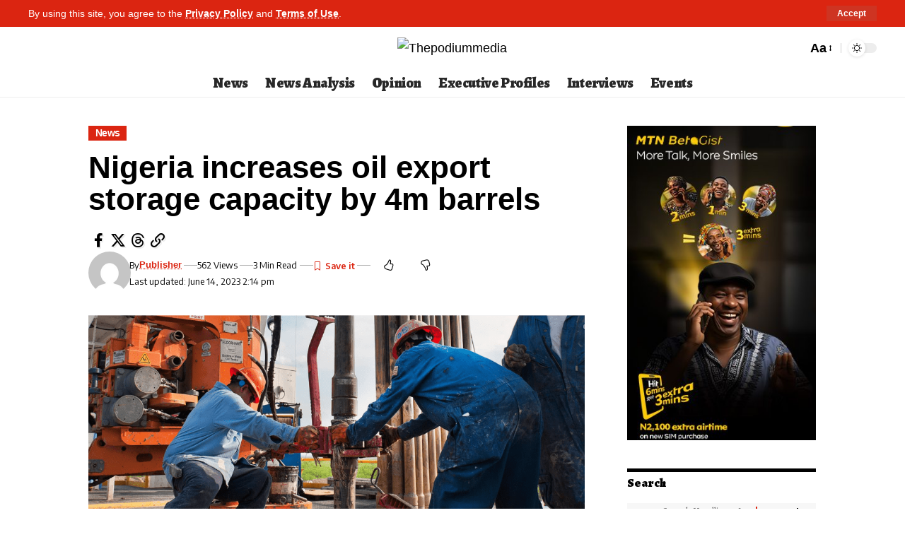

--- FILE ---
content_type: text/html; charset=UTF-8
request_url: https://thepodiummedia.com/nigeria-increases-oil-export-storage-capacity-by-4m-barrels/
body_size: 30244
content:
<!DOCTYPE html>
<html lang="en-US" prefix="og: https://ogp.me/ns#">
<head>
    <meta charset="UTF-8" />
    <meta http-equiv="X-UA-Compatible" content="IE=edge" />
	<meta name="viewport" content="width=device-width, initial-scale=1.0" />
    <link rel="profile" href="https://gmpg.org/xfn/11" />
		<style>img:is([sizes="auto" i], [sizes^="auto," i]) { contain-intrinsic-size: 3000px 1500px }</style>
				<link rel="preconnect" href="https://fonts.gstatic.com" crossorigin><link rel="preload" as="style" onload="this.onload=null;this.rel='stylesheet'" id="rb-preload-gfonts" href="https://fonts.googleapis.com/css?family=Questrial%3A400%7CEncode+Sans%3A600%2C400%2C700%2C500%7CAlegreya%3A400%2C900%2C800%7CEncode+Sans:100,100italic,200,200italic,300,300italic,400,400italic,500,500italic,600,600italic,700,700italic,800,800italic,900,900italic&amp;display=swap" crossorigin><noscript><link rel="stylesheet" href="https://fonts.googleapis.com/css?family=Questrial%3A400%7CEncode+Sans%3A600%2C400%2C700%2C500%7CAlegreya%3A400%2C900%2C800%7CEncode+Sans:100,100italic,200,200italic,300,300italic,400,400italic,500,500italic,600,600italic,700,700italic,800,800italic,900,900italic&amp;display=swap"></noscript><link rel="apple-touch-icon" href="http://podium.kitve.net/wp-content/uploads/2025/10/Copilot_20251007_131837.png"/>
					<meta name="msapplication-TileColor" content="#ffffff">
			<meta name="msapplication-TileImage" content="http://podium.kitve.net/wp-content/uploads/2025/10/Copilot_20251007_131837.png"/>
		
            <script data-no-defer="1" data-ezscrex="false" data-cfasync="false" data-pagespeed-no-defer data-cookieconsent="ignore">
                var ctPublicFunctions = {"_ajax_nonce":"33df2512c1","_rest_nonce":"d11ad880ab","_ajax_url":"\/wp-admin\/admin-ajax.php","_rest_url":"https:\/\/thepodiummedia.com\/wp-json\/","data__cookies_type":"none","data__ajax_type":"admin_ajax","data__bot_detector_enabled":1,"data__frontend_data_log_enabled":1,"cookiePrefix":"","wprocket_detected":false,"host_url":"thepodiummedia.com","text__ee_click_to_select":"Click to select the whole data","text__ee_original_email":"The complete one is","text__ee_got_it":"Got it","text__ee_blocked":"Blocked","text__ee_cannot_connect":"Cannot connect","text__ee_cannot_decode":"Can not decode email. Unknown reason","text__ee_email_decoder":"CleanTalk email decoder","text__ee_wait_for_decoding":"The magic is on the way!","text__ee_decoding_process":"Please wait a few seconds while we decode the contact data."}
            </script>
        
            <script data-no-defer="1" data-ezscrex="false" data-cfasync="false" data-pagespeed-no-defer data-cookieconsent="ignore">
                var ctPublic = {"_ajax_nonce":"33df2512c1","settings__forms__check_internal":0,"settings__forms__check_external":0,"settings__forms__force_protection":0,"settings__forms__search_test":1,"settings__forms__wc_add_to_cart":0,"settings__data__bot_detector_enabled":1,"settings__sfw__anti_crawler":0,"blog_home":"https:\/\/thepodiummedia.com\/","pixel__setting":"3","pixel__enabled":false,"pixel__url":"https:\/\/moderate9-v4.cleantalk.org\/pixel\/436e8129061f280b6253ca29f35f6946.gif","data__email_check_before_post":1,"data__email_check_exist_post":1,"data__cookies_type":"none","data__key_is_ok":false,"data__visible_fields_required":true,"wl_brandname":"Anti-Spam by CleanTalk","wl_brandname_short":"CleanTalk","ct_checkjs_key":1702839560,"emailEncoderPassKey":"01144b54c5f760cb7ce030eefc1e0877","bot_detector_forms_excluded":"W10=","advancedCacheExists":false,"varnishCacheExists":false,"wc_ajax_add_to_cart":false}
            </script>
        
<!-- Search Engine Optimization by Rank Math - https://rankmath.com/ -->
<title>Nigeria increases oil export storage capacity by 4m barrels - Thepodiummedia</title>
<meta name="description" content="The Federal Government, yesterday, offered its first terminal establishment licences under the Petroleum Industry Act (PIA) to Nigeria National Petroleum"/>
<meta name="robots" content="index, follow, max-snippet:-1, max-video-preview:-1, max-image-preview:large"/>
<link rel="canonical" href="https://thepodiummedia.com/nigeria-increases-oil-export-storage-capacity-by-4m-barrels/" />
<meta property="og:locale" content="en_US" />
<meta property="og:type" content="article" />
<meta property="og:title" content="Nigeria increases oil export storage capacity by 4m barrels - Thepodiummedia" />
<meta property="og:description" content="The Federal Government, yesterday, offered its first terminal establishment licences under the Petroleum Industry Act (PIA) to Nigeria National Petroleum" />
<meta property="og:url" content="https://thepodiummedia.com/nigeria-increases-oil-export-storage-capacity-by-4m-barrels/" />
<meta property="og:site_name" content="Thepodiummedia" />
<meta property="article:section" content="News" />
<meta property="og:updated_time" content="2023-06-14T14:14:56+01:00" />
<meta property="og:image" content="https://thepodiummedia.com/wp-content/uploads/2023/06/Oil-workers-used-to-illustrate-the-story.png" />
<meta property="og:image:secure_url" content="https://thepodiummedia.com/wp-content/uploads/2023/06/Oil-workers-used-to-illustrate-the-story.png" />
<meta property="og:image:width" content="1078" />
<meta property="og:image:height" content="628" />
<meta property="og:image:alt" content="oil" />
<meta property="og:image:type" content="image/png" />
<meta property="article:published_time" content="2023-06-14T14:14:54+01:00" />
<meta property="article:modified_time" content="2023-06-14T14:14:56+01:00" />
<meta name="twitter:card" content="summary_large_image" />
<meta name="twitter:title" content="Nigeria increases oil export storage capacity by 4m barrels - Thepodiummedia" />
<meta name="twitter:description" content="The Federal Government, yesterday, offered its first terminal establishment licences under the Petroleum Industry Act (PIA) to Nigeria National Petroleum" />
<meta name="twitter:image" content="https://thepodiummedia.com/wp-content/uploads/2023/06/Oil-workers-used-to-illustrate-the-story.png" />
<script type="application/ld+json" class="rank-math-schema">{"@context":"https://schema.org","@graph":[{"@type":["NewsMediaOrganization","Organization"],"@id":"https://thepodiummedia.com/#organization","name":"Thepodiummedia","url":"https://thepodiummedia.com","logo":{"@type":"ImageObject","@id":"https://thepodiummedia.com/#logo","url":"http://thepodiummedia.live-website.com/wp-content/uploads/2022/10/Podium-Logo.png","contentUrl":"http://thepodiummedia.live-website.com/wp-content/uploads/2022/10/Podium-Logo.png","caption":"Thepodiummedia","inLanguage":"en-US","width":"5434","height":"1184"}},{"@type":"WebSite","@id":"https://thepodiummedia.com/#website","url":"https://thepodiummedia.com","name":"Thepodiummedia","publisher":{"@id":"https://thepodiummedia.com/#organization"},"inLanguage":"en-US"},{"@type":"ImageObject","@id":"https://thepodiummedia.com/wp-content/uploads/2023/06/Oil-workers-used-to-illustrate-the-story.png","url":"https://thepodiummedia.com/wp-content/uploads/2023/06/Oil-workers-used-to-illustrate-the-story.png","width":"1078","height":"628","inLanguage":"en-US"},{"@type":"WebPage","@id":"https://thepodiummedia.com/nigeria-increases-oil-export-storage-capacity-by-4m-barrels/#webpage","url":"https://thepodiummedia.com/nigeria-increases-oil-export-storage-capacity-by-4m-barrels/","name":"Nigeria increases oil export storage capacity by 4m barrels - Thepodiummedia","datePublished":"2023-06-14T14:14:54+01:00","dateModified":"2023-06-14T14:14:56+01:00","isPartOf":{"@id":"https://thepodiummedia.com/#website"},"primaryImageOfPage":{"@id":"https://thepodiummedia.com/wp-content/uploads/2023/06/Oil-workers-used-to-illustrate-the-story.png"},"inLanguage":"en-US"},{"@type":"Person","@id":"https://thepodiummedia.com/author/publisher/","name":"Publisher","url":"https://thepodiummedia.com/author/publisher/","image":{"@type":"ImageObject","@id":"https://secure.gravatar.com/avatar/d908568b1d35f8b4d7a927364963d3f0159868db091d087aae0369088cef4462?s=96&amp;d=mm&amp;r=g","url":"https://secure.gravatar.com/avatar/d908568b1d35f8b4d7a927364963d3f0159868db091d087aae0369088cef4462?s=96&amp;d=mm&amp;r=g","caption":"Publisher","inLanguage":"en-US"},"worksFor":{"@id":"https://thepodiummedia.com/#organization"}},{"@type":"BlogPosting","headline":"Nigeria increases oil export storage capacity by 4m barrels - Thepodiummedia","keywords":"oil,storage,barrels","datePublished":"2023-06-14T14:14:54+01:00","dateModified":"2023-06-14T14:14:56+01:00","articleSection":"News","author":{"@id":"https://thepodiummedia.com/author/publisher/","name":"Publisher"},"publisher":{"@id":"https://thepodiummedia.com/#organization"},"description":"The Federal Government, yesterday, offered its first terminal establishment licences under the Petroleum Industry Act (PIA) to Nigeria National Petroleum","name":"Nigeria increases oil export storage capacity by 4m barrels - Thepodiummedia","@id":"https://thepodiummedia.com/nigeria-increases-oil-export-storage-capacity-by-4m-barrels/#richSnippet","isPartOf":{"@id":"https://thepodiummedia.com/nigeria-increases-oil-export-storage-capacity-by-4m-barrels/#webpage"},"image":{"@id":"https://thepodiummedia.com/wp-content/uploads/2023/06/Oil-workers-used-to-illustrate-the-story.png"},"inLanguage":"en-US","mainEntityOfPage":{"@id":"https://thepodiummedia.com/nigeria-increases-oil-export-storage-capacity-by-4m-barrels/#webpage"}}]}</script>
<!-- /Rank Math WordPress SEO plugin -->

<link rel='dns-prefetch' href='//fd.cleantalk.org' />
<link rel="alternate" type="application/rss+xml" title="Thepodiummedia &raquo; Feed" href="https://thepodiummedia.com/feed/" />
<link rel="alternate" type="application/rss+xml" title="Thepodiummedia &raquo; Comments Feed" href="https://thepodiummedia.com/comments/feed/" />
<link rel="alternate" type="application/rss+xml" title="Thepodiummedia &raquo; Nigeria increases oil export storage capacity by 4m barrels Comments Feed" href="https://thepodiummedia.com/nigeria-increases-oil-export-storage-capacity-by-4m-barrels/feed/" />
			<link rel="pingback" href="https://thepodiummedia.com/xmlrpc.php"/>
		<script type="application/ld+json">{
    "@context": "https://schema.org",
    "@type": "Organization",
    "legalName": "Thepodiummedia",
    "url": "https://thepodiummedia.com/",
    "logo": "http://podium.kitve.net/wp-content/uploads/2025/10/cropped-cropped-The-Podium-2020-Logo-new-1-pzr6s8ad4ooz4z4y0k81b7koazrso2e191fcze0538.jpg"
}</script>
<script>
window._wpemojiSettings = {"baseUrl":"https:\/\/s.w.org\/images\/core\/emoji\/15.1.0\/72x72\/","ext":".png","svgUrl":"https:\/\/s.w.org\/images\/core\/emoji\/15.1.0\/svg\/","svgExt":".svg","source":{"concatemoji":"https:\/\/thepodiummedia.com\/wp-includes\/js\/wp-emoji-release.min.js?ver=6.8.1"}};
/*! This file is auto-generated */
!function(i,n){var o,s,e;function c(e){try{var t={supportTests:e,timestamp:(new Date).valueOf()};sessionStorage.setItem(o,JSON.stringify(t))}catch(e){}}function p(e,t,n){e.clearRect(0,0,e.canvas.width,e.canvas.height),e.fillText(t,0,0);var t=new Uint32Array(e.getImageData(0,0,e.canvas.width,e.canvas.height).data),r=(e.clearRect(0,0,e.canvas.width,e.canvas.height),e.fillText(n,0,0),new Uint32Array(e.getImageData(0,0,e.canvas.width,e.canvas.height).data));return t.every(function(e,t){return e===r[t]})}function u(e,t,n){switch(t){case"flag":return n(e,"\ud83c\udff3\ufe0f\u200d\u26a7\ufe0f","\ud83c\udff3\ufe0f\u200b\u26a7\ufe0f")?!1:!n(e,"\ud83c\uddfa\ud83c\uddf3","\ud83c\uddfa\u200b\ud83c\uddf3")&&!n(e,"\ud83c\udff4\udb40\udc67\udb40\udc62\udb40\udc65\udb40\udc6e\udb40\udc67\udb40\udc7f","\ud83c\udff4\u200b\udb40\udc67\u200b\udb40\udc62\u200b\udb40\udc65\u200b\udb40\udc6e\u200b\udb40\udc67\u200b\udb40\udc7f");case"emoji":return!n(e,"\ud83d\udc26\u200d\ud83d\udd25","\ud83d\udc26\u200b\ud83d\udd25")}return!1}function f(e,t,n){var r="undefined"!=typeof WorkerGlobalScope&&self instanceof WorkerGlobalScope?new OffscreenCanvas(300,150):i.createElement("canvas"),a=r.getContext("2d",{willReadFrequently:!0}),o=(a.textBaseline="top",a.font="600 32px Arial",{});return e.forEach(function(e){o[e]=t(a,e,n)}),o}function t(e){var t=i.createElement("script");t.src=e,t.defer=!0,i.head.appendChild(t)}"undefined"!=typeof Promise&&(o="wpEmojiSettingsSupports",s=["flag","emoji"],n.supports={everything:!0,everythingExceptFlag:!0},e=new Promise(function(e){i.addEventListener("DOMContentLoaded",e,{once:!0})}),new Promise(function(t){var n=function(){try{var e=JSON.parse(sessionStorage.getItem(o));if("object"==typeof e&&"number"==typeof e.timestamp&&(new Date).valueOf()<e.timestamp+604800&&"object"==typeof e.supportTests)return e.supportTests}catch(e){}return null}();if(!n){if("undefined"!=typeof Worker&&"undefined"!=typeof OffscreenCanvas&&"undefined"!=typeof URL&&URL.createObjectURL&&"undefined"!=typeof Blob)try{var e="postMessage("+f.toString()+"("+[JSON.stringify(s),u.toString(),p.toString()].join(",")+"));",r=new Blob([e],{type:"text/javascript"}),a=new Worker(URL.createObjectURL(r),{name:"wpTestEmojiSupports"});return void(a.onmessage=function(e){c(n=e.data),a.terminate(),t(n)})}catch(e){}c(n=f(s,u,p))}t(n)}).then(function(e){for(var t in e)n.supports[t]=e[t],n.supports.everything=n.supports.everything&&n.supports[t],"flag"!==t&&(n.supports.everythingExceptFlag=n.supports.everythingExceptFlag&&n.supports[t]);n.supports.everythingExceptFlag=n.supports.everythingExceptFlag&&!n.supports.flag,n.DOMReady=!1,n.readyCallback=function(){n.DOMReady=!0}}).then(function(){return e}).then(function(){var e;n.supports.everything||(n.readyCallback(),(e=n.source||{}).concatemoji?t(e.concatemoji):e.wpemoji&&e.twemoji&&(t(e.twemoji),t(e.wpemoji)))}))}((window,document),window._wpemojiSettings);
</script>
<!-- thepodiummedia.com is managing ads with Advanced Ads 2.0.16 – https://wpadvancedads.com/ --><script id="thepo-ready">
			window.advanced_ads_ready=function(e,a){a=a||"complete";var d=function(e){return"interactive"===a?"loading"!==e:"complete"===e};d(document.readyState)?e():document.addEventListener("readystatechange",(function(a){d(a.target.readyState)&&e()}),{once:"interactive"===a})},window.advanced_ads_ready_queue=window.advanced_ads_ready_queue||[];		</script>
		<style id='wp-emoji-styles-inline-css'>

	img.wp-smiley, img.emoji {
		display: inline !important;
		border: none !important;
		box-shadow: none !important;
		height: 1em !important;
		width: 1em !important;
		margin: 0 0.07em !important;
		vertical-align: -0.1em !important;
		background: none !important;
		padding: 0 !important;
	}
</style>
<link rel='stylesheet' id='wp-block-library-css' href='https://thepodiummedia.com/wp-includes/css/dist/block-library/style.min.css?ver=6.8.1' media='all' />
<style id='classic-theme-styles-inline-css'>
/*! This file is auto-generated */
.wp-block-button__link{color:#fff;background-color:#32373c;border-radius:9999px;box-shadow:none;text-decoration:none;padding:calc(.667em + 2px) calc(1.333em + 2px);font-size:1.125em}.wp-block-file__button{background:#32373c;color:#fff;text-decoration:none}
</style>
<style id='global-styles-inline-css'>
:root{--wp--preset--aspect-ratio--square: 1;--wp--preset--aspect-ratio--4-3: 4/3;--wp--preset--aspect-ratio--3-4: 3/4;--wp--preset--aspect-ratio--3-2: 3/2;--wp--preset--aspect-ratio--2-3: 2/3;--wp--preset--aspect-ratio--16-9: 16/9;--wp--preset--aspect-ratio--9-16: 9/16;--wp--preset--color--black: #000000;--wp--preset--color--cyan-bluish-gray: #abb8c3;--wp--preset--color--white: #ffffff;--wp--preset--color--pale-pink: #f78da7;--wp--preset--color--vivid-red: #cf2e2e;--wp--preset--color--luminous-vivid-orange: #ff6900;--wp--preset--color--luminous-vivid-amber: #fcb900;--wp--preset--color--light-green-cyan: #7bdcb5;--wp--preset--color--vivid-green-cyan: #00d084;--wp--preset--color--pale-cyan-blue: #8ed1fc;--wp--preset--color--vivid-cyan-blue: #0693e3;--wp--preset--color--vivid-purple: #9b51e0;--wp--preset--gradient--vivid-cyan-blue-to-vivid-purple: linear-gradient(135deg,rgba(6,147,227,1) 0%,rgb(155,81,224) 100%);--wp--preset--gradient--light-green-cyan-to-vivid-green-cyan: linear-gradient(135deg,rgb(122,220,180) 0%,rgb(0,208,130) 100%);--wp--preset--gradient--luminous-vivid-amber-to-luminous-vivid-orange: linear-gradient(135deg,rgba(252,185,0,1) 0%,rgba(255,105,0,1) 100%);--wp--preset--gradient--luminous-vivid-orange-to-vivid-red: linear-gradient(135deg,rgba(255,105,0,1) 0%,rgb(207,46,46) 100%);--wp--preset--gradient--very-light-gray-to-cyan-bluish-gray: linear-gradient(135deg,rgb(238,238,238) 0%,rgb(169,184,195) 100%);--wp--preset--gradient--cool-to-warm-spectrum: linear-gradient(135deg,rgb(74,234,220) 0%,rgb(151,120,209) 20%,rgb(207,42,186) 40%,rgb(238,44,130) 60%,rgb(251,105,98) 80%,rgb(254,248,76) 100%);--wp--preset--gradient--blush-light-purple: linear-gradient(135deg,rgb(255,206,236) 0%,rgb(152,150,240) 100%);--wp--preset--gradient--blush-bordeaux: linear-gradient(135deg,rgb(254,205,165) 0%,rgb(254,45,45) 50%,rgb(107,0,62) 100%);--wp--preset--gradient--luminous-dusk: linear-gradient(135deg,rgb(255,203,112) 0%,rgb(199,81,192) 50%,rgb(65,88,208) 100%);--wp--preset--gradient--pale-ocean: linear-gradient(135deg,rgb(255,245,203) 0%,rgb(182,227,212) 50%,rgb(51,167,181) 100%);--wp--preset--gradient--electric-grass: linear-gradient(135deg,rgb(202,248,128) 0%,rgb(113,206,126) 100%);--wp--preset--gradient--midnight: linear-gradient(135deg,rgb(2,3,129) 0%,rgb(40,116,252) 100%);--wp--preset--font-size--small: 13px;--wp--preset--font-size--medium: 20px;--wp--preset--font-size--large: 36px;--wp--preset--font-size--x-large: 42px;--wp--preset--spacing--20: 0.44rem;--wp--preset--spacing--30: 0.67rem;--wp--preset--spacing--40: 1rem;--wp--preset--spacing--50: 1.5rem;--wp--preset--spacing--60: 2.25rem;--wp--preset--spacing--70: 3.38rem;--wp--preset--spacing--80: 5.06rem;--wp--preset--shadow--natural: 6px 6px 9px rgba(0, 0, 0, 0.2);--wp--preset--shadow--deep: 12px 12px 50px rgba(0, 0, 0, 0.4);--wp--preset--shadow--sharp: 6px 6px 0px rgba(0, 0, 0, 0.2);--wp--preset--shadow--outlined: 6px 6px 0px -3px rgba(255, 255, 255, 1), 6px 6px rgba(0, 0, 0, 1);--wp--preset--shadow--crisp: 6px 6px 0px rgba(0, 0, 0, 1);}:where(.is-layout-flex){gap: 0.5em;}:where(.is-layout-grid){gap: 0.5em;}body .is-layout-flex{display: flex;}.is-layout-flex{flex-wrap: wrap;align-items: center;}.is-layout-flex > :is(*, div){margin: 0;}body .is-layout-grid{display: grid;}.is-layout-grid > :is(*, div){margin: 0;}:where(.wp-block-columns.is-layout-flex){gap: 2em;}:where(.wp-block-columns.is-layout-grid){gap: 2em;}:where(.wp-block-post-template.is-layout-flex){gap: 1.25em;}:where(.wp-block-post-template.is-layout-grid){gap: 1.25em;}.has-black-color{color: var(--wp--preset--color--black) !important;}.has-cyan-bluish-gray-color{color: var(--wp--preset--color--cyan-bluish-gray) !important;}.has-white-color{color: var(--wp--preset--color--white) !important;}.has-pale-pink-color{color: var(--wp--preset--color--pale-pink) !important;}.has-vivid-red-color{color: var(--wp--preset--color--vivid-red) !important;}.has-luminous-vivid-orange-color{color: var(--wp--preset--color--luminous-vivid-orange) !important;}.has-luminous-vivid-amber-color{color: var(--wp--preset--color--luminous-vivid-amber) !important;}.has-light-green-cyan-color{color: var(--wp--preset--color--light-green-cyan) !important;}.has-vivid-green-cyan-color{color: var(--wp--preset--color--vivid-green-cyan) !important;}.has-pale-cyan-blue-color{color: var(--wp--preset--color--pale-cyan-blue) !important;}.has-vivid-cyan-blue-color{color: var(--wp--preset--color--vivid-cyan-blue) !important;}.has-vivid-purple-color{color: var(--wp--preset--color--vivid-purple) !important;}.has-black-background-color{background-color: var(--wp--preset--color--black) !important;}.has-cyan-bluish-gray-background-color{background-color: var(--wp--preset--color--cyan-bluish-gray) !important;}.has-white-background-color{background-color: var(--wp--preset--color--white) !important;}.has-pale-pink-background-color{background-color: var(--wp--preset--color--pale-pink) !important;}.has-vivid-red-background-color{background-color: var(--wp--preset--color--vivid-red) !important;}.has-luminous-vivid-orange-background-color{background-color: var(--wp--preset--color--luminous-vivid-orange) !important;}.has-luminous-vivid-amber-background-color{background-color: var(--wp--preset--color--luminous-vivid-amber) !important;}.has-light-green-cyan-background-color{background-color: var(--wp--preset--color--light-green-cyan) !important;}.has-vivid-green-cyan-background-color{background-color: var(--wp--preset--color--vivid-green-cyan) !important;}.has-pale-cyan-blue-background-color{background-color: var(--wp--preset--color--pale-cyan-blue) !important;}.has-vivid-cyan-blue-background-color{background-color: var(--wp--preset--color--vivid-cyan-blue) !important;}.has-vivid-purple-background-color{background-color: var(--wp--preset--color--vivid-purple) !important;}.has-black-border-color{border-color: var(--wp--preset--color--black) !important;}.has-cyan-bluish-gray-border-color{border-color: var(--wp--preset--color--cyan-bluish-gray) !important;}.has-white-border-color{border-color: var(--wp--preset--color--white) !important;}.has-pale-pink-border-color{border-color: var(--wp--preset--color--pale-pink) !important;}.has-vivid-red-border-color{border-color: var(--wp--preset--color--vivid-red) !important;}.has-luminous-vivid-orange-border-color{border-color: var(--wp--preset--color--luminous-vivid-orange) !important;}.has-luminous-vivid-amber-border-color{border-color: var(--wp--preset--color--luminous-vivid-amber) !important;}.has-light-green-cyan-border-color{border-color: var(--wp--preset--color--light-green-cyan) !important;}.has-vivid-green-cyan-border-color{border-color: var(--wp--preset--color--vivid-green-cyan) !important;}.has-pale-cyan-blue-border-color{border-color: var(--wp--preset--color--pale-cyan-blue) !important;}.has-vivid-cyan-blue-border-color{border-color: var(--wp--preset--color--vivid-cyan-blue) !important;}.has-vivid-purple-border-color{border-color: var(--wp--preset--color--vivid-purple) !important;}.has-vivid-cyan-blue-to-vivid-purple-gradient-background{background: var(--wp--preset--gradient--vivid-cyan-blue-to-vivid-purple) !important;}.has-light-green-cyan-to-vivid-green-cyan-gradient-background{background: var(--wp--preset--gradient--light-green-cyan-to-vivid-green-cyan) !important;}.has-luminous-vivid-amber-to-luminous-vivid-orange-gradient-background{background: var(--wp--preset--gradient--luminous-vivid-amber-to-luminous-vivid-orange) !important;}.has-luminous-vivid-orange-to-vivid-red-gradient-background{background: var(--wp--preset--gradient--luminous-vivid-orange-to-vivid-red) !important;}.has-very-light-gray-to-cyan-bluish-gray-gradient-background{background: var(--wp--preset--gradient--very-light-gray-to-cyan-bluish-gray) !important;}.has-cool-to-warm-spectrum-gradient-background{background: var(--wp--preset--gradient--cool-to-warm-spectrum) !important;}.has-blush-light-purple-gradient-background{background: var(--wp--preset--gradient--blush-light-purple) !important;}.has-blush-bordeaux-gradient-background{background: var(--wp--preset--gradient--blush-bordeaux) !important;}.has-luminous-dusk-gradient-background{background: var(--wp--preset--gradient--luminous-dusk) !important;}.has-pale-ocean-gradient-background{background: var(--wp--preset--gradient--pale-ocean) !important;}.has-electric-grass-gradient-background{background: var(--wp--preset--gradient--electric-grass) !important;}.has-midnight-gradient-background{background: var(--wp--preset--gradient--midnight) !important;}.has-small-font-size{font-size: var(--wp--preset--font-size--small) !important;}.has-medium-font-size{font-size: var(--wp--preset--font-size--medium) !important;}.has-large-font-size{font-size: var(--wp--preset--font-size--large) !important;}.has-x-large-font-size{font-size: var(--wp--preset--font-size--x-large) !important;}
:where(.wp-block-post-template.is-layout-flex){gap: 1.25em;}:where(.wp-block-post-template.is-layout-grid){gap: 1.25em;}
:where(.wp-block-columns.is-layout-flex){gap: 2em;}:where(.wp-block-columns.is-layout-grid){gap: 2em;}
:root :where(.wp-block-pullquote){font-size: 1.5em;line-height: 1.6;}
</style>
<link rel='stylesheet' id='cleantalk-public-css-css' href='https://thepodiummedia.com/wp-content/plugins/cleantalk-spam-protect/css/cleantalk-public.min.css?ver=6.70.1_1766145087' media='all' />
<link rel='stylesheet' id='cleantalk-email-decoder-css-css' href='https://thepodiummedia.com/wp-content/plugins/cleantalk-spam-protect/css/cleantalk-email-decoder.min.css?ver=6.70.1_1766145087' media='all' />
<link rel='stylesheet' id='foxiz-elements-css' href='https://thepodiummedia.com/wp-content/plugins/foxiz-core/lib/foxiz-elements/public/style.css?ver=2.0' media='all' />
<link rel='stylesheet' id='nigerian-article-reader-css-css' href='https://thepodiummedia.com/wp-content/plugins/nigerian-article-reader/assets/nigerian-article-reader.css?ver=1.0.9' media='all' />
<link rel='stylesheet' id='elementor-icons-css' href='https://thepodiummedia.com/wp-content/plugins/elementor/assets/lib/eicons/css/elementor-icons.min.css?ver=5.45.0' media='all' />
<link rel='stylesheet' id='elementor-frontend-css' href='https://thepodiummedia.com/wp-content/plugins/elementor/assets/css/frontend.min.css?ver=3.34.1' media='all' />
<link rel='stylesheet' id='elementor-post-85697-css' href='https://thepodiummedia.com/wp-content/uploads/elementor/css/post-85697.css?ver=1768564305' media='all' />
<link rel='stylesheet' id='elementor-post-169551-css' href='https://thepodiummedia.com/wp-content/uploads/elementor/css/post-169551.css?ver=1768564305' media='all' />

<link rel='stylesheet' id='foxiz-main-css' href='https://thepodiummedia.com/wp-content/themes/foxiz/assets/css/main.css?ver=2.5.7' media='all' />
<style id='foxiz-main-inline-css'>
:root {--body-family:Questrial;--body-fweight:400;--body-transform:none;--body-fcolor:#000000;--body-fsize:18px;--body-fheight:1.667;--h1-family:Questrial;--h1-fweight:400;--h1-fcolor:#000000;--h1-fsize:32px;--h1-fheight:1.188;--h2-family:Questrial;--h2-fweight:400;--h2-fcolor:#000000;--h2-fsize:24px;--h2-fheight:1.292;--h3-family:Questrial;--h3-fweight:400;--h3-fcolor:#000000;--h3-fsize:20px;--h3-fheight:1.300;--h4-family:Questrial;--h4-fweight:400;--h4-fcolor:#000000;--h4-fsize:17px;--h4-fheight:1.294;--h5-family:Questrial;--h5-fweight:400;--h5-fcolor:#000000;--h5-fsize:15px;--h5-fheight:1.333;--h6-family:Questrial;--h6-fweight:400;--h6-fcolor:#000000;--h6-fsize:14px;--cat-family:Encode Sans;--cat-fweight:600;--cat-transform:capitalize;--cat-fsize:12px;--cat-fspace:-0.04167em;--meta-family:Encode Sans;--meta-fweight:400;--meta-fcolor:#000000;--meta-fsize:11px;--meta-b-family:Encode Sans;--meta-b-fweight:600;--meta-b-fcolor:#db2511;--input-family:Alegreya;--input-fweight:400;--btn-family:Encode Sans;--btn-fweight:700;--menu-family:Alegreya;--menu-fweight:900;--menu-fsize:20px;--submenu-family:Alegreya;--submenu-fweight:800;--submenu-transform:none;--submenu-fsize:15px;--dwidgets-family:Encode Sans;--dwidgets-fweight:600;--headline-family:Alegreya;--headline-fweight:900;--headline-fsize:46px;--headline-fheight:1.043;--tagline-family:Encode Sans;--tagline-fweight:400;--tagline-fsize:17px;--tagline-fheight:1.471;--heading-family:Alegreya;--heading-fweight:900;--subheading-family:Encode Sans;--subheading-fweight:400;--quote-fweight:700;--quote-fspace:-.5px;--excerpt-fweight:400;--bcrumb-family:Encode Sans;--bcrumb-fweight:400;--toc-family:Encode Sans;--toc-fweight:500;--toc-fsize:14px;--toc-fspace:-0.03571em;--headline-s-fsize : 44px;--tagline-s-fsize : 17px;}@media (max-width: 1024px) {body {--body-fsize : 17px;--h1-fsize : 30px;--h2-fsize : 22px;--h3-fsize : 19px;--h4-fsize : 16px;--h5-fsize : 14px;--h6-fsize : 13px;--meta-fsize : 10px;--excerpt-fsize : 14px;--headline-fsize : 36px;--headline-s-fsize : 36px;--tagline-fsize : 16px;--tagline-s-fsize : 16px;--toc-fsize : 13px;}}@media (max-width: 767px) {body {--body-fsize : 16px;--h1-fsize : 28px;--h2-fsize : 20px;--h3-fsize : 18px;--h4-fsize : 15px;--h5-fsize : 14px;--h6-fsize : 13px;--meta-fsize : 10px;--excerpt-fsize : 13px;--headline-fsize : 28px;--headline-s-fsize : 28px;--tagline-fsize : 15px;--tagline-s-fsize : 15px;--toc-fsize : 13px;}}:root {--g-color :#db2511;--g-color-90 :#db2511e6;--dark-accent :#ffffff;--dark-accent-90 :#ffffffe6;--dark-accent-0 :#ffffff00;--hyperlink-color :#db2511;--excerpt-color :#000000;--indicator-bg-from :#ff3838;--indicator-bg-to :#f2b035;}[data-theme="dark"], .light-scheme {--solid-white :#000000;--dark-accent :#000000;--dark-accent-90 :#000000e6;--dark-accent-0 :#00000000;--excerpt-color :#ffffff;--meta-fcolor :#ffffff;--meta-b-fcolor :#fff518;--sponsor-color :#81f44b;}[data-theme="dark"].is-hd-4 {--nav-bg: #191c20;--nav-bg-from: #191c20;--nav-bg-to: #191c20;}[data-theme="dark"].is-hd-5, [data-theme="dark"].is-hd-5:not(.sticky-on) {--nav-bg: #191c20;--nav-bg-from: #191c20;--nav-bg-to: #191c20;}[data-theme="dark"] {--subnav-bg: #000000;--subnav-bg-from: #000000;--subnav-bg-to: #000000;--subnav-color :#ffffff;--subnav-color-10 :#ffffff1a;--subnav-color-h :#dddddd;}:root {--mbnav-bg: #ffffff;--mbnav-bg-from: #ffffff;--mbnav-bg-to: #ffffff;--submbnav-bg: #39ad35;--submbnav-bg-from: #39ad35;--submbnav-bg-to: #39ad35;--mbnav-color :#000000;--submbnav-color :#ffffff;--submbnav-color-10 :#ffffff1a;}:root {--subnav-bg: #000000;--subnav-bg-from: #000000;--subnav-bg-to: #000000;--subnav-color :#ffffff;--subnav-color-10 :#ffffff1a;--subnav-color-h :#dddddd;--privacy-bg-color :#db2511;--privacy-color :#ffffff;--topad-spacing :15px;--round-3 :0px;--round-5 :0px;--round-7 :0px;--hyperlink-color :#db2511;--hyperlink-weight :700;--hyperlink-style :italic;--mbnav-height :80px;--mlogo-height :80px;--heading-sub-color :#000000;--rb-width : 1240px;--rb-small-width : 830px;--rb-s-width : 1070px;--s-content-width : 760px;--max-width-wo-sb : 840px;--s10-feat-ratio :45%;--s11-feat-ratio :45%;--verified-color :#003381;--login-popup-w : 350px;}[data-theme="dark"], .light-scheme {--heading-sub-color :#ffffff;--hyperlink-color :#fff518; }.p-readmore { font-family:Encode Sans;font-weight:700;text-transform:uppercase;}.mobile-menu > li > a  { font-family:Alegreya;font-weight:800;font-size:15px;}.mobile-menu .sub-menu a, .logged-mobile-menu a { font-family:Alegreya;font-weight:900;font-size:18px;}.mobile-qview a { font-family:Alegreya;font-weight:900;font-size:18px;}.search-header:before { background-color : #85020a;background-repeat : no-repeat;background-size : cover;background-attachment : scroll;background-position : center center;}[data-theme="dark"] .search-header:before { background-repeat : no-repeat;background-size : cover;background-image : url(https://export.themeruby.com/xfoxiz/focus/wp-content/uploads/2021/09/search-bgd.jpg);background-attachment : scroll;background-position : center center;}.footer-has-bg { background-color : #0000000a;}#amp-mobile-version-switcher { display: none; }.search-icon-svg { -webkit-mask-image: url(http://podium.kitve.net/wp-content/uploads/2024/11/search-icon.svg);mask-image: url(http://podium.kitve.net/wp-content/uploads/2024/11/search-icon.svg); }.login-icon-svg { -webkit-mask-image: url(http://podium.kitve.net/wp-content/uploads/2024/11/user-icon.svg);mask-image: url(http://podium.kitve.net/wp-content/uploads/2024/11/user-icon.svg); }@media (min-width: 1025px) { .grid-container > .sidebar-wrap { flex: 0 0 30%; width: 30%; } .grid-container > .s-ct { flex: 0 0 69.9%; width: 69.9%; } }
</style>
<link rel='stylesheet' id='foxiz-print-css' href='https://thepodiummedia.com/wp-content/themes/foxiz/assets/css/print.css?ver=2.5.7' media='all' />
<link rel='stylesheet' id='foxiz-style-css' href='https://thepodiummedia.com/wp-content/themes/foxiz/style.css?ver=2.5.7' media='all' />
<link rel='stylesheet' id='elementor-gf-local-poppins-css' href='http://thepodiummedia.live-website.com/wp-content/uploads/elementor/google-fonts/css/poppins.css?ver=1742255524' media='all' />

<script src="https://thepodiummedia.com/wp-includes/js/jquery/jquery.min.js?ver=3.7.1" id="jquery-core-js"></script>
<script src="https://thepodiummedia.com/wp-includes/js/jquery/jquery-migrate.min.js?ver=3.4.1" id="jquery-migrate-js"></script>
<script src="https://thepodiummedia.com/wp-content/plugins/cleantalk-spam-protect/js/apbct-public-bundle.min.js?ver=6.70.1_1766145087" id="apbct-public-bundle.min-js-js"></script>
<script src="https://fd.cleantalk.org/ct-bot-detector-wrapper.js?ver=6.70.1" id="ct_bot_detector-js" defer data-wp-strategy="defer"></script>
<script src="https://thepodiummedia.com/wp-content/themes/foxiz/assets/js/highlight-share.js?ver=1" id="highlight-share-js"></script>
<link rel="preload" href="https://thepodiummedia.com/wp-content/themes/foxiz/assets/fonts/icons.woff2?ver=2.5.0" as="font" type="font/woff2" crossorigin="anonymous"> <link rel="https://api.w.org/" href="https://thepodiummedia.com/wp-json/" /><link rel="alternate" title="JSON" type="application/json" href="https://thepodiummedia.com/wp-json/wp/v2/posts/108197" /><link rel="EditURI" type="application/rsd+xml" title="RSD" href="https://thepodiummedia.com/xmlrpc.php?rsd" />
<meta name="generator" content="WordPress 6.8.1" />
<link rel='shortlink' href='https://thepodiummedia.com/?p=108197' />
<link rel="alternate" title="oEmbed (JSON)" type="application/json+oembed" href="https://thepodiummedia.com/wp-json/oembed/1.0/embed?url=https%3A%2F%2Fthepodiummedia.com%2Fnigeria-increases-oil-export-storage-capacity-by-4m-barrels%2F" />
<link rel="alternate" title="oEmbed (XML)" type="text/xml+oembed" href="https://thepodiummedia.com/wp-json/oembed/1.0/embed?url=https%3A%2F%2Fthepodiummedia.com%2Fnigeria-increases-oil-export-storage-capacity-by-4m-barrels%2F&#038;format=xml" />
<meta name="generator" content="Elementor 3.34.1; features: additional_custom_breakpoints; settings: css_print_method-external, google_font-enabled, font_display-auto">
<script type="application/ld+json">{
    "@context": "https://schema.org",
    "@type": "WebSite",
    "@id": "https://thepodiummedia.com/#website",
    "url": "https://thepodiummedia.com/",
    "name": "Thepodiummedia",
    "potentialAction": {
        "@type": "SearchAction",
        "target": "https://thepodiummedia.com/?s={search_term_string}",
        "query-input": "required name=search_term_string"
    }
}</script>
			<style>
				.e-con.e-parent:nth-of-type(n+4):not(.e-lazyloaded):not(.e-no-lazyload),
				.e-con.e-parent:nth-of-type(n+4):not(.e-lazyloaded):not(.e-no-lazyload) * {
					background-image: none !important;
				}
				@media screen and (max-height: 1024px) {
					.e-con.e-parent:nth-of-type(n+3):not(.e-lazyloaded):not(.e-no-lazyload),
					.e-con.e-parent:nth-of-type(n+3):not(.e-lazyloaded):not(.e-no-lazyload) * {
						background-image: none !important;
					}
				}
				@media screen and (max-height: 640px) {
					.e-con.e-parent:nth-of-type(n+2):not(.e-lazyloaded):not(.e-no-lazyload),
					.e-con.e-parent:nth-of-type(n+2):not(.e-lazyloaded):not(.e-no-lazyload) * {
						background-image: none !important;
					}
				}
			</style>
			<link rel="icon" href="https://thepodiummedia.com/wp-content/uploads/2021/10/cropped-cropped-The-Podium-2020-Logo-new-1-32x32.jpg" sizes="32x32" />
<link rel="icon" href="https://thepodiummedia.com/wp-content/uploads/2021/10/cropped-cropped-The-Podium-2020-Logo-new-1-192x192.jpg" sizes="192x192" />
<link rel="apple-touch-icon" href="https://thepodiummedia.com/wp-content/uploads/2021/10/cropped-cropped-The-Podium-2020-Logo-new-1-180x180.jpg" />
<meta name="msapplication-TileImage" content="https://thepodiummedia.com/wp-content/uploads/2021/10/cropped-cropped-The-Podium-2020-Logo-new-1-270x270.jpg" />
</head>
<body class="wp-singular post-template-default single single-post postid-108197 single-format-standard wp-custom-logo wp-embed-responsive wp-theme-foxiz personalized-all elementor-default elementor-kit-85697 aa-prefix-thepo- menu-ani-1 hover-ani-2 btn-ani-3 btn-transform-1 is-rm-1 lmeta-dot loader-1 dark-sw-1 is-hd-5 is-standard-8 is-backtop none-m-backtop " data-theme="default">
		<script>
            (function () {
                const yesStorage = () => {
                    let storage;
                    try {
                        storage = window['localStorage'];
                        storage.setItem('__rbStorageSet', 'x');
                        storage.removeItem('__rbStorageSet');
                        return true;
                    } catch {
                        return false;
                    }
                };
                let currentMode = null;
                const darkModeID = 'RubyDarkMode';
				                currentMode = yesStorage() ? localStorage.getItem(darkModeID) || null : 'default';
                if (!currentMode) {
					                    currentMode = 'default';
                    yesStorage() && localStorage.setItem(darkModeID, 'default');
					                }
                document.body.setAttribute('data-theme', currentMode === 'dark' ? 'dark' : 'default');
				            })();
		</script>
		<div class="site-outer">
			<div id="site-header" class="header-wrap rb-section header-5 header-fw style-border has-quick-menu">
			<aside id="rb-privacy" class="privacy-bar privacy-top"><div class="privacy-inner"><div class="privacy-content">By using this site, you agree to the <a href="#">Privacy Policy</a> and <a href="#">Terms of Use</a>.</div><div class="privacy-dismiss"><a id="privacy-trigger" href="#" class="privacy-dismiss-btn is-btn"><span>Accept</span></a></div></div></aside>		<div class="reading-indicator"><span id="reading-progress"></span></div>
					<div class="logo-sec">
				<div class="logo-sec-inner rb-container edge-padding">
					<div class="logo-sec-left">
								<div class="wnav-holder widget-h-login header-dropdown-outer">
							<a href="https://thepodiummedia.com/wp-login.php?redirect_to=https%3A%2F%2Fthepodiummedia.com%2Fnigeria-increases-oil-export-storage-capacity-by-4m-barrels%2F" class="login-toggle is-login header-element" data-title="Sign In" aria-label="Sign In"><span class="login-icon-svg"></span></a>
					</div>
						</div>
					<div class="logo-sec-center">		<div class="logo-wrap is-image-logo site-branding">
			<a href="https://thepodiummedia.com/" class="logo" title="Thepodiummedia">
				<img fetchpriority="high" class="logo-default" data-mode="default" height="250" width="1000" src="http://podium.kitve.net/wp-content/uploads/2025/10/cropped-cropped-The-Podium-2020-Logo-new-1-pzr6s8ad4ooz4z4y0k81b7koazrso2e191fcze0538.jpg" alt="Thepodiummedia" decoding="async" loading="eager"><img class="logo-dark" data-mode="dark" height="250" width="1000" src="http://podium.kitve.net/wp-content/uploads/2025/10/cropped-cropped-The-Podium-2020-Logo-new-1-pzr6s8ad4ooz4z4y0k81b7koazrso2e191fcze0538.jpg" alt="Thepodiummedia" decoding="async" loading="eager"><img class="logo-transparent" height="250" width="1000" src="http://podium.kitve.net/wp-content/uploads/2025/10/cropped-cropped-The-Podium-2020-Logo-new-1-pzr6s8ad4ooz4z4y0k81b7koazrso2e191fcze0538.jpg" alt="Thepodiummedia" decoding="async" loading="eager">			</a>
		</div>
		</div>
					<div class="logo-sec-right">
						<div class="navbar-right">
									<div class="wnav-holder w-header-search header-dropdown-outer">
			<a href="#" data-title="Search" class="icon-holder header-element search-btn search-trigger" aria-label="search">
				<span class="search-icon-svg"></span>							</a>
							<div class="header-dropdown">
					<div class="header-search-form is-icon-layout">
						<form method="get" action="https://thepodiummedia.com/" class="rb-search-form"  data-search="post" data-limit="0" data-follow="0" data-tax="category" data-dsource="0"  data-ptype=""><div class="search-form-inner"><span class="search-icon"><span class="search-icon-svg"></span></span><span class="search-text"><input type="text" class="field" placeholder="Search Headlines, News..." value="" name="s"/></span><span class="rb-search-submit"><input type="submit" value="Search"/><i class="rbi rbi-cright" aria-hidden="true"></i></span></div></form>					</div>
				</div>
					</div>
				<div class="wnav-holder font-resizer">
			<a href="#" class="font-resizer-trigger" data-title="Font Resizer"><span class="screen-reader-text">Font Resizer</span><strong>Aa</strong></a>
		</div>
				<div class="dark-mode-toggle-wrap">
			<div class="dark-mode-toggle">
                <span class="dark-mode-slide">
                    <i class="dark-mode-slide-btn mode-icon-dark" data-title="Switch to Light"><svg class="svg-icon svg-mode-dark" aria-hidden="true" role="img" focusable="false" xmlns="http://www.w3.org/2000/svg" viewBox="0 0 512 512"><path fill="currentColor" d="M507.681,209.011c-1.297-6.991-7.324-12.111-14.433-12.262c-7.104-0.122-13.347,4.711-14.936,11.643 c-15.26,66.497-73.643,112.94-141.978,112.94c-80.321,0-145.667-65.346-145.667-145.666c0-68.335,46.443-126.718,112.942-141.976 c6.93-1.59,11.791-7.826,11.643-14.934c-0.149-7.108-5.269-13.136-12.259-14.434C287.546,1.454,271.735,0,256,0 C187.62,0,123.333,26.629,74.98,74.981C26.628,123.333,0,187.62,0,256s26.628,132.667,74.98,181.019 C123.333,485.371,187.62,512,256,512s132.667-26.629,181.02-74.981C485.372,388.667,512,324.38,512,256 C512,240.278,510.546,224.469,507.681,209.011z" /></svg></i>
                    <i class="dark-mode-slide-btn mode-icon-default" data-title="Switch to Dark"><svg class="svg-icon svg-mode-light" aria-hidden="true" role="img" focusable="false" xmlns="http://www.w3.org/2000/svg" viewBox="0 0 232.447 232.447"><path fill="currentColor" d="M116.211,194.8c-4.143,0-7.5,3.357-7.5,7.5v22.643c0,4.143,3.357,7.5,7.5,7.5s7.5-3.357,7.5-7.5V202.3 C123.711,198.157,120.354,194.8,116.211,194.8z" /><path fill="currentColor" d="M116.211,37.645c4.143,0,7.5-3.357,7.5-7.5V7.505c0-4.143-3.357-7.5-7.5-7.5s-7.5,3.357-7.5,7.5v22.641 C108.711,34.288,112.068,37.645,116.211,37.645z" /><path fill="currentColor" d="M50.054,171.78l-16.016,16.008c-2.93,2.929-2.931,7.677-0.003,10.606c1.465,1.466,3.385,2.198,5.305,2.198 c1.919,0,3.838-0.731,5.302-2.195l16.016-16.008c2.93-2.929,2.931-7.677,0.003-10.606C57.731,168.852,52.982,168.851,50.054,171.78 z" /><path fill="currentColor" d="M177.083,62.852c1.919,0,3.838-0.731,5.302-2.195L198.4,44.649c2.93-2.929,2.931-7.677,0.003-10.606 c-2.93-2.932-7.679-2.931-10.607-0.003l-16.016,16.008c-2.93,2.929-2.931,7.677-0.003,10.607 C173.243,62.12,175.163,62.852,177.083,62.852z" /><path fill="currentColor" d="M37.645,116.224c0-4.143-3.357-7.5-7.5-7.5H7.5c-4.143,0-7.5,3.357-7.5,7.5s3.357,7.5,7.5,7.5h22.645 C34.287,123.724,37.645,120.366,37.645,116.224z" /><path fill="currentColor" d="M224.947,108.724h-22.652c-4.143,0-7.5,3.357-7.5,7.5s3.357,7.5,7.5,7.5h22.652c4.143,0,7.5-3.357,7.5-7.5 S229.09,108.724,224.947,108.724z" /><path fill="currentColor" d="M50.052,60.655c1.465,1.465,3.384,2.197,5.304,2.197c1.919,0,3.839-0.732,5.303-2.196c2.93-2.929,2.93-7.678,0.001-10.606 L44.652,34.042c-2.93-2.93-7.679-2.929-10.606-0.001c-2.93,2.929-2.93,7.678-0.001,10.606L50.052,60.655z" /><path fill="currentColor" d="M182.395,171.782c-2.93-2.929-7.679-2.93-10.606-0.001c-2.93,2.929-2.93,7.678-0.001,10.607l16.007,16.008 c1.465,1.465,3.384,2.197,5.304,2.197c1.919,0,3.839-0.732,5.303-2.196c2.93-2.929,2.93-7.678,0.001-10.607L182.395,171.782z" /><path fill="currentColor" d="M116.22,48.7c-37.232,0-67.523,30.291-67.523,67.523s30.291,67.523,67.523,67.523s67.522-30.291,67.522-67.523 S153.452,48.7,116.22,48.7z M116.22,168.747c-28.962,0-52.523-23.561-52.523-52.523S87.258,63.7,116.22,63.7 c28.961,0,52.522,23.562,52.522,52.523S145.181,168.747,116.22,168.747z" /></svg></i>
                </span>
			</div>
		</div>
								</div>
					</div>
				</div>
			</div>
			<div id="navbar-outer" class="navbar-outer">
				<div id="sticky-holder" class="sticky-holder">
					<div class="navbar-wrap">
						<div class="rb-container edge-padding">
							<div class="navbar-inner">
								<div class="navbar-center">
											<nav id="site-navigation" class="main-menu-wrap" aria-label="main menu"><ul id="menu-new-1" class="main-menu rb-menu large-menu" itemscope itemtype="https://www.schema.org/SiteNavigationElement"><li class="menu-item menu-item-type-taxonomy menu-item-object-category current-post-ancestor current-menu-parent current-post-parent menu-item-169546"><a href="https://thepodiummedia.com/category/news/"><span>News</span></a></li>
<li class="menu-item menu-item-type-taxonomy menu-item-object-category menu-item-169547"><a href="https://thepodiummedia.com/category/news-analysis/"><span>News Analysis</span></a></li>
<li class="menu-item menu-item-type-taxonomy menu-item-object-category menu-item-169548"><a href="https://thepodiummedia.com/category/opinion/"><span>Opinion</span></a></li>
<li class="menu-item menu-item-type-taxonomy menu-item-object-category menu-item-169549"><a href="https://thepodiummedia.com/category/executive-profiles/"><span>Executive Profiles</span></a></li>
<li class="menu-item menu-item-type-taxonomy menu-item-object-category menu-item-169545"><a href="https://thepodiummedia.com/category/interviews/"><span>Interviews</span></a></li>
<li class="menu-item menu-item-type-taxonomy menu-item-object-category menu-item-169544"><a href="https://thepodiummedia.com/category/events/"><span>Events</span></a></li>
</ul></nav>
										</div>
							</div>
						</div>
					</div>
							<div id="header-mobile" class="header-mobile">
			<div class="header-mobile-wrap">
						<div class="mbnav mbnav-center edge-padding">
			<div class="navbar-left">
						<div class="mobile-toggle-wrap">
							<a href="#" class="mobile-menu-trigger" aria-label="mobile trigger">		<span class="burger-icon"><span></span><span></span><span></span></span>
	</a>
					</div>
			<div class="wnav-holder font-resizer">
			<a href="#" class="font-resizer-trigger" data-title="Font Resizer"><span class="screen-reader-text">Font Resizer</span><strong>Aa</strong></a>
		</div>
					</div>
			<div class="navbar-center">
						<div class="mobile-logo-wrap is-image-logo site-branding">
			<a href="https://thepodiummedia.com/" title="Thepodiummedia">
				<img fetchpriority="high" class="logo-default" data-mode="default" height="250" width="1000" src="http://podium.kitve.net/wp-content/uploads/2025/10/cropped-cropped-The-Podium-2020-Logo-new-1-pzr6s8ad4ooz4z4y0k81b7koazrso2e191fcze0538.jpg" alt="Thepodiummedia" decoding="async" loading="eager"><img class="logo-dark" data-mode="dark" height="250" width="1000" src="http://podium.kitve.net/wp-content/uploads/2025/10/cropped-cropped-The-Podium-2020-Logo-new-1-pzr6s8ad4ooz4z4y0k81b7koazrso2e191fcze0538.jpg" alt="Thepodiummedia" decoding="async" loading="eager">			</a>
		</div>
					</div>
			<div class="navbar-right">
						<div class="dark-mode-toggle-wrap">
			<div class="dark-mode-toggle">
                <span class="dark-mode-slide">
                    <i class="dark-mode-slide-btn mode-icon-dark" data-title="Switch to Light"><svg class="svg-icon svg-mode-dark" aria-hidden="true" role="img" focusable="false" xmlns="http://www.w3.org/2000/svg" viewBox="0 0 512 512"><path fill="currentColor" d="M507.681,209.011c-1.297-6.991-7.324-12.111-14.433-12.262c-7.104-0.122-13.347,4.711-14.936,11.643 c-15.26,66.497-73.643,112.94-141.978,112.94c-80.321,0-145.667-65.346-145.667-145.666c0-68.335,46.443-126.718,112.942-141.976 c6.93-1.59,11.791-7.826,11.643-14.934c-0.149-7.108-5.269-13.136-12.259-14.434C287.546,1.454,271.735,0,256,0 C187.62,0,123.333,26.629,74.98,74.981C26.628,123.333,0,187.62,0,256s26.628,132.667,74.98,181.019 C123.333,485.371,187.62,512,256,512s132.667-26.629,181.02-74.981C485.372,388.667,512,324.38,512,256 C512,240.278,510.546,224.469,507.681,209.011z" /></svg></i>
                    <i class="dark-mode-slide-btn mode-icon-default" data-title="Switch to Dark"><svg class="svg-icon svg-mode-light" aria-hidden="true" role="img" focusable="false" xmlns="http://www.w3.org/2000/svg" viewBox="0 0 232.447 232.447"><path fill="currentColor" d="M116.211,194.8c-4.143,0-7.5,3.357-7.5,7.5v22.643c0,4.143,3.357,7.5,7.5,7.5s7.5-3.357,7.5-7.5V202.3 C123.711,198.157,120.354,194.8,116.211,194.8z" /><path fill="currentColor" d="M116.211,37.645c4.143,0,7.5-3.357,7.5-7.5V7.505c0-4.143-3.357-7.5-7.5-7.5s-7.5,3.357-7.5,7.5v22.641 C108.711,34.288,112.068,37.645,116.211,37.645z" /><path fill="currentColor" d="M50.054,171.78l-16.016,16.008c-2.93,2.929-2.931,7.677-0.003,10.606c1.465,1.466,3.385,2.198,5.305,2.198 c1.919,0,3.838-0.731,5.302-2.195l16.016-16.008c2.93-2.929,2.931-7.677,0.003-10.606C57.731,168.852,52.982,168.851,50.054,171.78 z" /><path fill="currentColor" d="M177.083,62.852c1.919,0,3.838-0.731,5.302-2.195L198.4,44.649c2.93-2.929,2.931-7.677,0.003-10.606 c-2.93-2.932-7.679-2.931-10.607-0.003l-16.016,16.008c-2.93,2.929-2.931,7.677-0.003,10.607 C173.243,62.12,175.163,62.852,177.083,62.852z" /><path fill="currentColor" d="M37.645,116.224c0-4.143-3.357-7.5-7.5-7.5H7.5c-4.143,0-7.5,3.357-7.5,7.5s3.357,7.5,7.5,7.5h22.645 C34.287,123.724,37.645,120.366,37.645,116.224z" /><path fill="currentColor" d="M224.947,108.724h-22.652c-4.143,0-7.5,3.357-7.5,7.5s3.357,7.5,7.5,7.5h22.652c4.143,0,7.5-3.357,7.5-7.5 S229.09,108.724,224.947,108.724z" /><path fill="currentColor" d="M50.052,60.655c1.465,1.465,3.384,2.197,5.304,2.197c1.919,0,3.839-0.732,5.303-2.196c2.93-2.929,2.93-7.678,0.001-10.606 L44.652,34.042c-2.93-2.93-7.679-2.929-10.606-0.001c-2.93,2.929-2.93,7.678-0.001,10.606L50.052,60.655z" /><path fill="currentColor" d="M182.395,171.782c-2.93-2.929-7.679-2.93-10.606-0.001c-2.93,2.929-2.93,7.678-0.001,10.607l16.007,16.008 c1.465,1.465,3.384,2.197,5.304,2.197c1.919,0,3.839-0.732,5.303-2.196c2.93-2.929,2.93-7.678,0.001-10.607L182.395,171.782z" /><path fill="currentColor" d="M116.22,48.7c-37.232,0-67.523,30.291-67.523,67.523s30.291,67.523,67.523,67.523s67.522-30.291,67.522-67.523 S153.452,48.7,116.22,48.7z M116.22,168.747c-28.962,0-52.523-23.561-52.523-52.523S87.258,63.7,116.22,63.7 c28.961,0,52.522,23.562,52.522,52.523S145.181,168.747,116.22,168.747z" /></svg></i>
                </span>
			</div>
		</div>
					</div>
		</div>
	<div class="mobile-qview"><ul id="menu-new-2" class="mobile-qview-inner"><li class="menu-item menu-item-type-taxonomy menu-item-object-category current-post-ancestor current-menu-parent current-post-parent menu-item-169546"><a href="https://thepodiummedia.com/category/news/"><span>News</span></a></li>
<li class="menu-item menu-item-type-taxonomy menu-item-object-category menu-item-169547"><a href="https://thepodiummedia.com/category/news-analysis/"><span>News Analysis</span></a></li>
<li class="menu-item menu-item-type-taxonomy menu-item-object-category menu-item-169548"><a href="https://thepodiummedia.com/category/opinion/"><span>Opinion</span></a></li>
<li class="menu-item menu-item-type-taxonomy menu-item-object-category menu-item-169549"><a href="https://thepodiummedia.com/category/executive-profiles/"><span>Executive Profiles</span></a></li>
<li class="menu-item menu-item-type-taxonomy menu-item-object-category menu-item-169545"><a href="https://thepodiummedia.com/category/interviews/"><span>Interviews</span></a></li>
<li class="menu-item menu-item-type-taxonomy menu-item-object-category menu-item-169544"><a href="https://thepodiummedia.com/category/events/"><span>Events</span></a></li>
</ul></div>			</div>
					<div class="mobile-collapse">
			<div class="collapse-holder">
				<div class="collapse-inner">
											<div class="mobile-search-form edge-padding">		<div class="header-search-form is-form-layout">
							<span class="h5">Search</span>
			<form method="get" action="https://thepodiummedia.com/" class="rb-search-form"  data-search="post" data-limit="0" data-follow="0" data-tax="category" data-dsource="0"  data-ptype=""><div class="search-form-inner"><span class="search-icon"><span class="search-icon-svg"></span></span><span class="search-text"><input type="text" class="field" placeholder="Search Headlines, News..." value="" name="s"/></span><span class="rb-search-submit"><input type="submit" value="Search"/><i class="rbi rbi-cright" aria-hidden="true"></i></span></div></form>		</div>
		</div>
										<nav class="mobile-menu-wrap edge-padding">
						<ul id="mobile-menu" class="mobile-menu"><li class="menu-item menu-item-type-taxonomy menu-item-object-category current-post-ancestor current-menu-parent current-post-parent menu-item-169546"><a href="https://thepodiummedia.com/category/news/"><span>News</span></a></li>
<li class="menu-item menu-item-type-taxonomy menu-item-object-category menu-item-169547"><a href="https://thepodiummedia.com/category/news-analysis/"><span>News Analysis</span></a></li>
<li class="menu-item menu-item-type-taxonomy menu-item-object-category menu-item-169548"><a href="https://thepodiummedia.com/category/opinion/"><span>Opinion</span></a></li>
<li class="menu-item menu-item-type-taxonomy menu-item-object-category menu-item-169549"><a href="https://thepodiummedia.com/category/executive-profiles/"><span>Executive Profiles</span></a></li>
<li class="menu-item menu-item-type-taxonomy menu-item-object-category menu-item-169545"><a href="https://thepodiummedia.com/category/interviews/"><span>Interviews</span></a></li>
<li class="menu-item menu-item-type-taxonomy menu-item-object-category menu-item-169544"><a href="https://thepodiummedia.com/category/events/"><span>Events</span></a></li>
</ul>					</nav>
										<div class="collapse-sections">
													<div class="mobile-login">
																	<span class="mobile-login-title h6">Have an existing account?</span>
									<a href="https://thepodiummedia.com/wp-login.php?redirect_to=https%3A%2F%2Fthepodiummedia.com%2Fnigeria-increases-oil-export-storage-capacity-by-4m-barrels%2F" class="login-toggle is-login is-btn">Sign In</a>
															</div>
													<div class="mobile-socials">
								<span class="mobile-social-title h6">Follow US</span>
								<a class="social-link-facebook" aria-label="Facebook" data-title="Facebook" href="#" target="_blank" rel="noopener nofollow"><i class="rbi rbi-facebook" aria-hidden="true"></i></a><a class="social-link-twitter" aria-label="X" data-title="X" href="#" target="_blank" rel="noopener nofollow"><i class="rbi rbi-twitter" aria-hidden="true"></i></a><a class="social-link-youtube" aria-label="YouTube" data-title="YouTube" href="#" target="_blank" rel="noopener nofollow"><i class="rbi rbi-youtube" aria-hidden="true"></i></a><a class="social-link-custom social-link-1 social-link-Tiktok" data-title="Tiktok" aria-label="Tiktok" href="#" target="_blank" rel="noopener nofollow"><i class="rbi-tiktok" aria-hidden="true"></i></a>							</div>
											</div>
											<div class="collapse-footer">
															<div class="collapse-copyright">© 2026 Thepodiummedia. All Rights Reserved.</div>
													</div>
									</div>
			</div>
		</div>
			</div>
					</div>
			</div>
					</div>
		    <div class="site-wrap">		<div class="single-standard-8 is-sidebar-right sticky-last-w">
			<div class="rb-s-container edge-padding">
				<article id="post-108197" class="post-108197 post type-post status-publish format-standard has-post-thumbnail category-news">				<div class="grid-container">
					<div class="s-ct">
						<header class="single-header">
							<div class="s-cats ecat-bg-4 ecat-size-big"><div class="p-categories"><a class="p-category category-id-2" href="https://thepodiummedia.com/category/news/" rel="category">News</a></div></div>		<h1 class="s-title">Nigeria increases oil export storage capacity by 4m barrels</h1>
				<div class="single-meta meta-s-gray-line yes-minimal is-meta-author-dot-l">
							<div class="smeta-in">
							<a class="meta-el meta-avatar" href="https://thepodiummedia.com/author/publisher/"><img alt='Publisher' src='https://secure.gravatar.com/avatar/d908568b1d35f8b4d7a927364963d3f0159868db091d087aae0369088cef4462?s=120&#038;d=mm&#038;r=g' srcset='https://secure.gravatar.com/avatar/d908568b1d35f8b4d7a927364963d3f0159868db091d087aae0369088cef4462?s=240&#038;d=mm&#038;r=g 2x' class='avatar avatar-120 photo' height='120' width='120' decoding='async'/></a>
							<div class="smeta-sec">
													<div class="smeta-bottom meta-text">
								<time class="updated-date" datetime="2023-06-14T14:14:56+01:00">Last updated: June 14, 2023 2:14 pm</time>
							</div>
												<div class="p-meta">
							<div class="meta-inner is-meta">		<div class="meta-el">
							<span class="meta-label">By</span>
			<a class="meta-author-url meta-author" href="https://thepodiummedia.com/author/publisher/">Publisher</a>		</div>
				<div class="meta-el meta-view">
			562 Views		</div>
				<div class="meta-el meta-read">3 Min Read</div>
				<div class="meta-el meta-bookmark"><span class="rb-bookmark bookmark-trigger" data-pid="108197"></span></div>
			<div class="meta-el meta-like" data-like="108197">
			<span class="el-like like-trigger" data-title="Like"><i class="rbi rbi-like"></i><span class="like-count"></span></span>
			<span class="el-dislike dislike-trigger" data-title="Dislike"><i class="rbi rbi-dislike"></i><span class="dislike-count"></span></span>
		</div>
		</div>
						</div>
					</div>
				</div>
							<div class="smeta-extra">		<div class="t-shared-sec tooltips-n">
			<div class="t-shared-header is-meta">
				<i class="rbi rbi-share" aria-hidden="true"></i><span class="share-label">Share</span>
			</div>
			<div class="effect-fadeout">			<a class="share-action share-trigger icon-facebook" aria-label="Share on Facebook" href="https://www.facebook.com/sharer.php?u=https%3A%2F%2Fthepodiummedia.com%2Fnigeria-increases-oil-export-storage-capacity-by-4m-barrels%2F" data-title="Facebook" rel="nofollow"><i class="rbi rbi-facebook" aria-hidden="true"></i></a>
				<a class="share-action share-trigger icon-twitter" aria-label="Share on X" href="https://twitter.com/intent/tweet?text=Nigeria+increases+oil+export+storage+capacity+by+4m+barrels&amp;url=https%3A%2F%2Fthepodiummedia.com%2Fnigeria-increases-oil-export-storage-capacity-by-4m-barrels%2F&amp;via=" data-title="X" rel="nofollow">
			<i class="rbi rbi-twitter" aria-hidden="true"></i></a>
					<a class="share-action share-trigger icon-threads" aria-label="Share on Threads" href="https://threads.net/intent/post?text=Nigeria+increases+oil+export+storage+capacity+by+4m+barrels https%3A%2F%2Fthepodiummedia.com%2Fnigeria-increases-oil-export-storage-capacity-by-4m-barrels%2F" data-title="Threads" rel="nofollow">
				<i class="rbi rbi-threads" aria-hidden="true"></i>
				</a>
					<a class="share-action icon-copy copy-trigger" aria-label="Copy Link" href="#" data-copied="Copied!" data-link="https://thepodiummedia.com/nigeria-increases-oil-export-storage-capacity-by-4m-barrels/" rel="nofollow" data-copy="Copy Link"><i class="rbi rbi-link-o" aria-hidden="true"></i></a>
					<a class="share-action native-share-trigger more-icon" aria-label="More" href="#" data-link="https://thepodiummedia.com/nigeria-increases-oil-export-storage-capacity-by-4m-barrels/" data-ptitle="Nigeria increases oil export storage capacity by 4m barrels" data-title="More"  rel="nofollow"><i class="rbi rbi-more" aria-hidden="true"></i></a>
		</div>
		</div>
		</div>
					</div>
								</header>
						<div class="s-feat-outer">
									<div class="s-feat">			<div class="featured-lightbox-trigger" data-source="https://thepodiummedia.com/wp-content/uploads/2023/06/Oil-workers-used-to-illustrate-the-story.png" data-caption="" data-attribution="">
				<img loading="lazy" width="860" height="501" src="https://thepodiummedia.com/wp-content/uploads/2023/06/Oil-workers-used-to-illustrate-the-story.png" class="attachment-foxiz_crop_o1 size-foxiz_crop_o1 wp-post-image" alt="Oil workers used to illustrate the story" loading="lazy" decoding="async" title="Nigeria increases oil export storage capacity by 4m barrels 1">			</div>
		</div>
								</div>
								<div class="s-ct-wrap">
			<div class="s-ct-inner">
								<div class="e-ct-outer">
							<div class="entry-content rbct clearfix is-highlight-shares">
    <div class="nar-container">
        <div class="nar-button-row">
            <button class="nar-listen-btn" id="narListenBtn"><span class="nar-btn-icon">🎶</span> Listen</button>
            <button class="nar-summary-btn" id="narSummaryBtn"><span class="nar-summary-icon">🤖</span> AI Summary ✨</button>
        </div>
        <div class="nar-player" id="narPlayer" style="display: none;">
            <div class="nar-player-header">
                <h4>Nigeria increases oil export storage capacity by 4m&hellip;</h4>
                <span class="nar-volume-icon">🔊</span>
            </div>
            <div class="nar-language-section">
                <p>Select Language for Reading:</p>
                <div class="nar-language-options">
                    <button class="nar-lang-btn active" data-lang="en-NG">English (Nigeria)</button>
                    <button class="nar-lang-btn" data-lang="yo-NG">Yoruba</button>
                    <button class="nar-lang-btn" data-lang="ig-NG">Igbo</button>
                    <button class="nar-lang-btn" data-lang="ha-NG">Hausa</button>
                    <button class="nar-lang-btn" data-lang="pidgin">Pidgin English</button>
                </div>
            </div>
            <div class="nar-controls">
                <button class="nar-play-btn" id="narPlayBtn"><span class="nar-play-icon">▶️</span> Play</button>
                <button class="nar-stop-btn" id="narStopBtn"><span class="nar-stop-icon">⏹️</span> Stop</button>
            </div>
            <div class="nar-progress"><div class="nar-progress-bar" id="narProgressBar"></div></div>
            <div class="nar-status" id="narStatus">Ready to play</div>
        </div>
    </div>
    <div class="nar-modal" id="narSummaryModal" style="display: none;">
        <div class="nar-modal-content">
            <div class="nar-modal-header">
                <h3>🤖 AI Summary</h3>
                <span class="nar-modal-close" id="narModalClose">&times;</span>
            </div>
            <div class="nar-modal-body">
                <div class="nar-loading" id="narSummaryLoading"><div class="nar-spinner"></div><p>Generating summary...</p></div>
                <div class="nar-summary-content" id="narSummaryContent" style="display: none;">
                    <div class="nar-sentiment" id="narSentiment"></div>
                    <div class="nar-summary-text" id="narSummaryText"></div>
                </div>
            </div>
        </div>
    </div>
<p>The Federal Government, yesterday, offered its first terminal establishment licences under the Petroleum Industry Act (PIA) to Nigeria National Petroleum Company Limited and Balema Oil Producing Limited, while wooing investors into the sector.</p>



<p>Offered by the Nigerian Midstream Downstream Petroleum Regulatory Authority (NMDPRA), the move, according to the Chief Executive of the regulator, Farouk Ahmad, remains a key milestone as the development will add more than four million barrel capacity to Nigeria’s export storage.</p>



<p>While the development is expected to address unemployment, especially in the Niger Delta region, as one of the facilities will raise as much as $5.85 billion in revenue, Ahmad disclosed that the licences offered to NNPC Exploration and Production Limited would see the establishment of a 2,179,747 barrel crude oil terminal at Offshore Akwa Ibom State within the waters of the Exclusive Economic Zone Nigeria.</p>



<p>He added that Belema Sweet Export Terminal would see the establishment of a 2,000,000 barrel crude oil terminal at 20 Nautical Miles of Kula Southern Part of the Exclusive Economic Zone of Nigeria.</p>



<p>According to him, investors with an interest in developing crude terminals should see the move as a fresh approach by the government to offer more such licences.</p>



<p>“We are here to enable investment and we will make it eases as we are already committed to ease of doing business. These are the first two, we believe that these will open the door to people who are interested in investing in the sector,” he said.</p>



<p>According to him, the terminals are expected to operate within the provision of the conditions of the Licences as contained in the licence documents.</p>



<p>President of Balemaoil, Tein Jack-Rich stated that the project would address the growing demand for operational efficiency, storage production security and transportation solutions in Nigeria’s Petroleum Industry.</p>



<p>The terminal, according to him, will serve as a vital Infrastructural component for the processing, storage, handling and distribution of crude oil design capacity of 400,000 barrels of liquid dally and secure revenue of over $5.85 billion.</p>



<p>Disclosing that the infrastructure will address oil theft and create 100,000 jobs for the Niger Delta and Nigeria, adding that the project operates as a hybrid facility that would address climate change challenges.</p>



<p>Jack-Rich, who said the project is funded on collaboration, noted that the facility would be operational in six months.</p>



<p>”The Terminal will be primarily powered by green energy generated from installed 3.6MW Wind Turbines as well as the integration of traditional energy This will be the first of its kind in an oil export terminal in the World. This operational model is to reduce carbon footprint while protecting the environment,” he said.</p>



<p>Source: <strong>The Guardian</strong> </p>

        <div style="border:2px solid #25D366; padding:20px; margin-top:30px; border-radius:8px; background:#f9fff9; text-align:center;">
            <p style="font-weight:bold; font-size:18px; margin-bottom:10px;">Stay ahead with the latest updates!</p>
            <p>Join <strong>The Podium Media</strong> on WhatsApp for real-time news alerts, breaking stories, and exclusive content delivered straight to your phone. Don’t miss a headline — subscribe now!</p>
            <a href="https://api.whatsapp.com/send?phone=13176652180" target="_blank" style="display:inline-block; background:#25D366; color:#ffffff; padding:12px 20px; border-radius:6px; text-decoration:none; font-weight:bold; margin-top:10px;" rel="noopener">
                Chat with Us on WhatsApp
            </a>
        </div><div class="thepo-after-content-2" id="thepo-181227635"><img decoding="async" src="https://thepodiummedia.com/wp-content/uploads/2023/08/IMG-20230801-WA0003.jpg" alt=""  srcset="https://thepodiummedia.com/wp-content/uploads/2023/08/IMG-20230801-WA0003.jpg 1131w, https://thepodiummedia.com/wp-content/uploads/2023/08/IMG-20230801-WA0003-1086x1536.jpg 1086w" sizes="(max-width: 1131px) 100vw, 1131px" width="1131" height="1600"   /></div></div>
						</div>
			</div>
					<div class="e-shared-sec entry-sec">
			<div class="e-shared-header h4">
				<i class="rbi rbi-share" aria-hidden="true"></i><span>Share This Article</span>
			</div>
			<div class="rbbsl tooltips-n effect-fadeout">
							<a class="share-action share-trigger icon-facebook" aria-label="Share on Facebook" href="https://www.facebook.com/sharer.php?u=https%3A%2F%2Fthepodiummedia.com%2Fnigeria-increases-oil-export-storage-capacity-by-4m-barrels%2F" data-title="Facebook" rel="nofollow"><i class="rbi rbi-facebook" aria-hidden="true"></i><span>Facebook</span></a>
				<a class="share-action share-trigger icon-twitter" aria-label="Share on X" href="https://twitter.com/intent/tweet?text=Nigeria+increases+oil+export+storage+capacity+by+4m+barrels&amp;url=https%3A%2F%2Fthepodiummedia.com%2Fnigeria-increases-oil-export-storage-capacity-by-4m-barrels%2F&amp;via=" data-title="X" rel="nofollow">
			<i class="rbi rbi-twitter" aria-hidden="true"></i></a>
					<a class="share-action icon-whatsapp is-web" aria-label="Share on Whatsapp" href="https://web.whatsapp.com/send?text=Nigeria+increases+oil+export+storage+capacity+by+4m+barrels &#9758; https%3A%2F%2Fthepodiummedia.com%2Fnigeria-increases-oil-export-storage-capacity-by-4m-barrels%2F" target="_blank" data-title="WhatsApp" rel="nofollow"><i class="rbi rbi-whatsapp" aria-hidden="true"></i><span>Whatsapp</span></a>
			<a class="share-action icon-whatsapp is-mobile" aria-label="Share on Whatsapp" href="whatsapp://send?text=Nigeria+increases+oil+export+storage+capacity+by+4m+barrels &#9758; https%3A%2F%2Fthepodiummedia.com%2Fnigeria-increases-oil-export-storage-capacity-by-4m-barrels%2F" target="_blank" data-title="WhatsApp" rel="nofollow"><i class="rbi rbi-whatsapp" aria-hidden="true"></i><span>Whatsapp</span></a>
					<a class="share-action share-trigger icon-linkedin" aria-label="Share on Linkedin" href="https://linkedin.com/shareArticle?mini=true&amp;url=https%3A%2F%2Fthepodiummedia.com%2Fnigeria-increases-oil-export-storage-capacity-by-4m-barrels%2F&amp;title=Nigeria+increases+oil+export+storage+capacity+by+4m+barrels" data-title="linkedIn" rel="nofollow"><i class="rbi rbi-linkedin" aria-hidden="true"></i><span>LinkedIn</span></a>
					<a class="share-action share-trigger icon-threads" aria-label="Share on Threads" href="https://threads.net/intent/post?text=Nigeria+increases+oil+export+storage+capacity+by+4m+barrels https%3A%2F%2Fthepodiummedia.com%2Fnigeria-increases-oil-export-storage-capacity-by-4m-barrels%2F" data-title="Threads" rel="nofollow">
				<i class="rbi rbi-threads" aria-hidden="true"></i>
				<span>Threads</span></a>
					<a class="share-action icon-copy copy-trigger" aria-label="Copy Link" href="#" data-copied="Copied!" data-link="https://thepodiummedia.com/nigeria-increases-oil-export-storage-capacity-by-4m-barrels/" rel="nofollow" data-copy="Copy Link"><i class="rbi rbi-link-o" aria-hidden="true"></i><span>Copy Link</span></a>
					<a class="share-action native-share-trigger more-icon" aria-label="More" href="#" data-link="https://thepodiummedia.com/nigeria-increases-oil-export-storage-capacity-by-4m-barrels/" data-ptitle="Nigeria increases oil export storage capacity by 4m barrels" data-title="More"  rel="nofollow"><i class="rbi rbi-more" aria-hidden="true"></i></a>
					</div>
		</div>
				<aside class="reaction-sec entry-sec">
			<div class="reaction-heading">
				<span class="h3">What do you think?</span>
			</div>
			<div class="reaction-sec-content">
				<aside id="reaction-108197" class="rb-reaction reaction-wrap" data-pid="108197"><div class="reaction" data-reaction="love"><span class="reaction-content"><i class="reaction-icon"><svg class="svg-icon svg-icon-love" aria-hidden="true" role="img" focusable="false" viewBox="0 0 32 33.217" xmlns="http://www.w3.org/2000/svg"><linearGradient gradientTransform="matrix(-1 0 0 1 69.8398 0.3862)" gradientUnits="userSpaceOnUse" id="svg_love" x1="45.8389" x2="61.8413" y1="2.9731" y2="30.6902"><stop offset="0" style="stop-color:#FFE254"/><stop offset="1" style="stop-color:#FFB255"/></linearGradient><circle cx="16" cy="17.217" r="16" style="fill:url(#svg_love);"/><path d="M17.63,25.049c5.947-1.237,9.766-7.062,8.528-13.01L4.619,16.521  C5.857,22.468,11.682,26.287,17.63,25.049z" style="fill:#F52C5B;"/><path d="M16,17.217c3.345-0.695,6.649,0.207,9.121,2.188c1.152-2.183,1.579-4.763,1.037-7.366L4.619,16.521  c0.542,2.604,1.962,4.798,3.889,6.341C9.984,20.059,12.655,17.913,16,17.217z" style="fill:#212731;"/><path d="M11.096,3.674c2.043,2.603-3.6,6.933-3.6,6.933s-6.901-1.72-6.065-4.923  c0.802-3.071,4.802-1.15,4.802-1.15S9.136,1.177,11.096,3.674z" style="fill:#F52C5B;"/><path d="M23.822,1.026c2.044,2.604-3.599,6.934-3.599,6.934s-6.901-1.721-6.065-4.923  c0.802-3.071,4.802-1.15,4.802-1.15S21.863-1.47,23.822,1.026z" style="fill:#F52C5B;"/></svg></i><span class="reaction-title h6">Love</span></span><span class="reaction-count">0</span></div><div class="reaction" data-reaction="sad"><span class="reaction-content"><i class="reaction-icon"><svg class="svg-icon svg-icon-sad" aria-hidden="true" role="img" focusable="false" viewBox="0 0 32 32" xmlns="http://www.w3.org/2000/svg"><linearGradient gradientUnits="userSpaceOnUse" id="svg_sad" x1="24.001" x2="7.9984" y1="2.1416" y2="29.8589"><stop offset="0" style="stop-color:#FFE254"/><stop offset="1" style="stop-color:#FFB255"/></linearGradient><circle cx="16" cy="16" r="16" style="fill:url(#svg_sad);"/><circle cx="9" cy="16" r="2" style="fill:#212731;"/><circle cx="23" cy="16" r="2" style="fill:#212731;"/><path d="M21,24c-2.211-2.212-7.789-2.212-10,0" style="fill:none;stroke:#212731;stroke-width:1.2804;stroke-miterlimit:10;"/><path d="M25,27c0,1.104-0.896,2-2,2s-2-0.896-2-2s2-4,2-4S25,25.896,25,27z" style="fill:#2667C6;"/><path d="M27,14c-1-2-3-3-5-3" style="fill:none;stroke:#212731;stroke-miterlimit:10;"/><path d="M5,14c1-2,3-3,5-3" style="fill:none;stroke:#212731;stroke-miterlimit:10;"/></svg></i><span class="reaction-title h6">Sad</span></span><span class="reaction-count">0</span></div><div class="reaction" data-reaction="happy"><span class="reaction-content"><i class="reaction-icon"><svg class="svg-icon svg-icon-happy" aria-hidden="true" role="img" focusable="false" viewBox="0 0 32 32" xmlns="http://www.w3.org/2000/svg"><linearGradient gradientTransform="matrix(1 0 0 -1 -290 -347)" gradientUnits="userSpaceOnUse" id="svg_happy" x1="314.001" x2="297.998" y1="-349.1416" y2="-376.8595"><stop offset="0" style="stop-color:#FFE254"/><stop offset="1" style="stop-color:#FFB255"/></linearGradient><circle cx="16" cy="16" r="16" style="fill:url(#svg_happy);"/><path d="M16,27c6.075,0,11-4.925,11-11H5C5,22.075,9.925,27,16,27z" style="fill:#F52C5B;"/><path d="M16,19c3.416,0,6.468,1.557,8.484,4C26.057,21.098,27,18.659,27,16H5c0,2.659,0.944,5.098,2.515,7  C9.532,20.557,12.584,19,16,19z" style="fill:#212731;"/><path d="M26.85,13.38c-0.08,0.271-0.379,0.41-0.64,0.33l-4.81-1.47c-0.271-0.08-0.4-0.36-0.4-0.62v-0.24  c0-0.26,0.13-0.54,0.4-0.62l4.84-1.47c0.27-0.08,0.55,0.06,0.63,0.33c0.08,0.26-0.07,0.54-0.341,0.62L22.45,11.5l4.079,1.26  C26.79,12.84,26.93,13.12,26.85,13.38z" style="fill:#212731;"/><path d="M5.042,9.62c0.08-0.271,0.38-0.41,0.64-0.33l4.864,1.47C10.816,10.84,11,11.12,11,11.38v0.24  c0,0.26-0.184,0.54-0.454,0.62l-4.867,1.47c-0.27,0.08-0.563-0.06-0.644-0.33c-0.08-0.26,0.063-0.54,0.333-0.62l4.076-1.26  l-4.082-1.26C5.103,10.16,4.961,9.88,5.042,9.62z" style="fill:#212731;"/></svg></i><span class="reaction-title h6">Happy</span></span><span class="reaction-count">0</span></div><div class="reaction" data-reaction="sleepy"><span class="reaction-content"><i class="reaction-icon"><svg class="svg-icon svg-icon-sleepy" aria-hidden="true" role="img" focusable="false" viewBox="0 0 32 32" xmlns="http://www.w3.org/2000/svg"><linearGradient gradientUnits="userSpaceOnUse" id="svg_sleepy" x1="24.001" x2="7.9985" y1="2.1416" y2="29.8586"><stop offset="0" style="stop-color:#FFE254"/><stop offset="1" style="stop-color:#FFB255"/></linearGradient><circle cx="16" cy="16" r="16" style="fill:url(#svg_sleepy);"/><path d="M26,22c0,2.761-4.477,5-10,5S6,24.761,6,22s4.477-3,10-3S26,19.239,26,22z" style="fill:#F52C5B;"/><path d="M16,19c-5.523,0-10,0.239-10,3c0,1.183,0.826,2.268,2.199,3.123C8.998,23.337,12.185,22,16,22  s7.001,1.337,7.801,3.123C25.174,24.268,26,23.183,26,22C26,19.239,21.523,19,16,19z" style="fill:#212731;"/><path d="M26,11c-0.94,4.015-5.941,3.985-7,0" style="fill:none;stroke:#212731;stroke-miterlimit:10;"/><path d="M13,11c-0.941,4.014-5.941,3.984-7,0" style="fill:none;stroke:#212731;stroke-miterlimit:10;"/><path d="M23.098,21.845c0,0.191-0.156,0.348-0.348,0.348h-1.752c-0.132,0-0.258-0.078-0.317-0.204 c-0.024-0.048-0.03-0.096-0.03-0.149c0-0.078,0.023-0.156,0.078-0.223L22,20.094h-1.002c-0.191,0-0.348-0.156-0.348-0.348    c0-0.198,0.156-0.354,0.348-0.354h1.752c0.137,0,0.258,0.078,0.317,0.204c0.018,0.048,0.03,0.096,0.03,0.144    c0,0.084-0.024,0.162-0.078,0.229l-1.271,1.523h1.002C22.941,21.491,23.098,21.646,23.098,21.845z" style="fill:#43AF20;"/><path d="M26.926,20.286c0,0.256-0.208,0.464-0.464,0.464h-2.335c-0.176,0-0.344-0.104-0.424-0.271    c-0.031-0.064-0.039-0.128-0.039-0.2c0-0.104,0.031-0.208,0.104-0.296l1.695-2.031h-1.336c-0.256,0-0.463-0.207-0.463-0.463    c0-0.265,0.207-0.473,0.463-0.473h2.335c0.185,0,0.344,0.104,0.424,0.272c0.024,0.063,0.04,0.128,0.04,0.191    c0,0.112-0.032,0.216-0.104,0.304l-1.695,2.031h1.335C26.718,19.814,26.926,20.022,26.926,20.286z" style="fill:#43AF20;"/><path d="M31.582,18.42c0,0.32-0.26,0.58-0.58,0.58h-2.918c-0.22,0-0.43-0.13-0.529-0.34    c-0.041-0.08-0.051-0.16-0.051-0.25c0-0.13,0.041-0.26,0.131-0.37l2.118-2.538h-1.669c-0.32,0-0.58-0.26-0.58-0.58    c0-0.329,0.26-0.589,0.58-0.589h2.918c0.23,0,0.43,0.13,0.53,0.34c0.03,0.079,0.05,0.159,0.05,0.239c0,0.14-0.04,0.27-0.13,0.38 l-2.118,2.539h1.668C31.322,17.831,31.582,18.091,31.582,18.42z" style="fill:#43AF20;"/></svg></i><span class="reaction-title h6">Sleepy</span></span><span class="reaction-count">0</span></div><div class="reaction" data-reaction="angry"><span class="reaction-content"><i class="reaction-icon"><svg class="svg-icon svg-icon-angry" aria-hidden="true" role="img" focusable="false" viewBox="0 0 32 32" xmlns="http://www.w3.org/2000/svg"><linearGradient gradientTransform="matrix(1 0 0 -1 -290 -347)" gradientUnits="userSpaceOnUse" id="svg_angry" x1="306" x2="306" y1="-378.9995" y2="-347"><stop offset="0" style="stop-color:#FFE254"/><stop offset="0.1174" style="stop-color:#FFDC54"/><stop offset="0.2707" style="stop-color:#FECC55"/><stop offset="0.4439" style="stop-color:#FCB156"/><stop offset="0.6318" style="stop-color:#FA8B57"/><stop offset="0.8291" style="stop-color:#F85B59"/><stop offset="1" style="stop-color:#F52C5B"/></linearGradient><circle cx="16" cy="16" r="16" style="fill:url(#svg_angry);"/><circle cx="9.5" cy="19.5" r="1.5" style="fill:#212731;"/><circle cx="22.5" cy="19.5" r="1.5" style="fill:#212731;"/><path d="M5,16c1,1,4.025,3,9,3" style="fill:none;stroke:#212731;stroke-miterlimit:10;"/><path d="M27,16c-1,1-4.025,3-9,3" style="fill:none;stroke:#212731;stroke-miterlimit:10;"/><rect height="1" style="fill:#212731;" width="8" x="12" y="25"/></svg></i><span class="reaction-title h6">Angry</span></span><span class="reaction-count">0</span></div><div class="reaction" data-reaction="dead"><span class="reaction-content"><i class="reaction-icon"><svg class="svg-icon svg-icon-dead" aria-hidden="true" role="img" focusable="false" viewBox="0 0 32 32" xmlns="http://www.w3.org/2000/svg"><linearGradient gradientUnits="userSpaceOnUse" id="svg_dead" x1="24.001" x2="7.9985" y1="2.1416" y2="29.8586"><stop offset="0" style="stop-color:#FFE254"/><stop offset="1" style="stop-color:#FFB255"/></linearGradient><circle cx="16" cy="16" r="16" style="fill:url(#svg_dead);"/><path d="M23,23c0,1.104-0.896,2-2,2H11c-1.104,0-2-0.896-2-2l0,0c0-1.104,0.896-2,2-2h10  C22.104,21,23,21.896,23,23L23,23z" style="fill:#F52C5B;"/><path d="M21,21H11c-1.104,0-2,0.896-2,2s0.896,2,2,2h0.307c0.688-0.581,2.52-1,4.693-1s4.005,0.419,4.693,1  H21c1.104,0,2-0.896,2-2S22.104,21,21,21z" style="fill:#212731;"/><path d="M26.529,12.76l-2.537-1.093C23.993,11.651,24,11.636,24,11.62v-0.24c0-0.016-0.007-0.031-0.008-0.047  l2.537-1.093c0.271-0.08,0.421-0.36,0.341-0.62c-0.08-0.271-0.36-0.41-0.63-0.33l-3.269,1.296l-3.29-1.296  c-0.261-0.08-0.56,0.06-0.64,0.33c-0.08,0.26,0.062,0.54,0.322,0.62l2.638,1.123c0,0.006-0.002,0.011-0.002,0.017v0.24  c0,0.006,0.002,0.011,0.002,0.017l-2.633,1.123c-0.271,0.08-0.414,0.36-0.334,0.62c0.08,0.271,0.374,0.41,0.644,0.33l3.291-1.296  l3.24,1.296c0.261,0.08,0.56-0.06,0.64-0.33C26.93,13.12,26.79,12.84,26.529,12.76z" style="fill:#212731;"/><path d="M12.529,12.76l-2.537-1.093C9.993,11.651,10,11.636,10,11.62v-0.24c0-0.016-0.007-0.031-0.008-0.047  l2.537-1.093c0.271-0.08,0.421-0.36,0.341-0.62c-0.08-0.271-0.36-0.41-0.63-0.33l-3.269,1.296L5.682,9.29  c-0.261-0.08-0.56,0.06-0.64,0.33c-0.08,0.26,0.062,0.54,0.322,0.62l2.638,1.123C8.002,11.369,8,11.374,8,11.38v0.24  c0,0.006,0.002,0.011,0.002,0.017L5.369,12.76c-0.271,0.08-0.414,0.36-0.334,0.62c0.08,0.271,0.374,0.41,0.644,0.33l3.291-1.296  l3.24,1.296c0.261,0.08,0.56-0.06,0.64-0.33C12.93,13.12,12.79,12.84,12.529,12.76z" style="fill:#212731;"/></svg></i><span class="reaction-title h6">Dead</span></span><span class="reaction-count">0</span></div><div class="reaction" data-reaction="wink"><span class="reaction-content"><i class="reaction-icon"><svg class="svg-icon svg-icon-wink" aria-hidden="true" role="img" focusable="false" viewBox="0 0 32 32" xmlns="http://www.w3.org/2000/svg"><linearGradient gradientUnits="userSpaceOnUse" id="svg_wink" x1="24.001" x2="7.9985" y1="2.1416" y2="29.8586"><stop offset="0" style="stop-color:#FFE254"/><stop offset="1" style="stop-color:#FFB255"/></linearGradient><circle cx="16" cy="16" r="16" style="fill:url(#svg_wink);"/><path d="M16,27c6.075,0,11-4.925,11-11H5C5,22.075,9.925,27,16,27z" style="fill:#212731;"/><path d="M10.129,21.975C10.045,22.467,10,22.977,10,23.5c0,4.142,2.686,7.5,6,7.5s6-3.358,6-7.5  c0-0.523-0.045-1.033-0.129-1.525C21.779,21.431,21.203,21,20.651,21h-9.303C10.797,21,10.221,21.431,10.129,21.975z" style="fill:#F52C5B;"/><path d="M6.042,8.62c0.08-0.271,0.38-0.41,0.64-0.33l4.864,1.47C11.816,9.84,12,10.12,12,10.38v0.24  c0,0.26-0.184,0.54-0.454,0.62l-4.867,1.47c-0.27,0.08-0.563-0.06-0.644-0.33c-0.08-0.26,0.063-0.54,0.333-0.62l4.076-1.26  L6.363,9.24C6.103,9.16,5.961,8.88,6.042,8.62z" style="fill:#212731;"/><circle cx="24" cy="11" r="2" style="fill:#212731;"/></svg></i><span class="reaction-title h6">Wink</span></span><span class="reaction-count">0</span></div></aside>			</div>
		</aside>
				</div>
			<div class="entry-pagination e-pagi entry-sec mobile-hide">
			<div class="inner">
									<div class="nav-el nav-left">
						<a href="https://thepodiummedia.com/minimum-wage-negotiations-to-begin-last-quarter-of-2023-says-nlc/">
                            <span class="nav-label is-meta">
                                <i class="rbi rbi-angle-left" aria-hidden="true"></i><span>Previous Article</span>
                            </span><span class="nav-inner h4">
								<img width="300" height="300" src="https://thepodiummedia.com/wp-content/uploads/2023/06/Minimum-wage-974x683-1-300x300.png" class="attachment-thumbnail size-thumbnail wp-post-image" alt="Minimum wage 974x683 1" decoding="async" title="Minimum wage negotiations to begin last quarter of 2023, says NLC 2">                               <span class="e-pagi-holder"><span class="e-pagi-title p-url">Minimum wage negotiations to begin last quarter of 2023, says NLC</span></span>
                            </span></a>
					</div>
									<div class="nav-el nav-right">
						<a href="https://thepodiummedia.com/national-carrier-crises-new-government-should-steer-clear-of-aviation-business-art-president/">
                            <span class="nav-label is-meta">
                                <span>Next Article</span><i class="rbi rbi-angle-right" aria-hidden="true"></i>
                            </span><span class="nav-inner h4">
                              <img width="300" height="300" src="https://thepodiummedia.com/wp-content/uploads/2023/06/Nigeria-Air-300x300.jpg" class="attachment-thumbnail size-thumbnail wp-post-image" alt="Nigeria Air" decoding="async" loading="lazy" title="National Carrier Crises: New Government should steer clear of aviation business – ART President 3">                             <span class="e-pagi-holder"><span class="e-pagi-title p-url">National Carrier Crises: New Government should steer clear of aviation business – ART President</span></span>
                            </span></a>
					</div>
							</div>
		</div>
			<div class="comment-box-wrap entry-sec">
			<div class="comment-box-header">
									<span class="h3"><i class="rbi rbi-comment" aria-hidden="true"></i>Leave a Comment</span>
							</div>
			<div class="comment-holder no-comment">    <div id="comments" class="comments-area">
					<div id="respond" class="comment-respond">
		<h3 id="reply-title" class="comment-reply-title">Leave a Reply <small><a rel="nofollow" id="cancel-comment-reply-link" href="/nigeria-increases-oil-export-storage-capacity-by-4m-barrels/#respond" style="display:none;">Cancel reply</a></small></h3><form action="https://thepodiummedia.com/wp-comments-post.php" method="post" id="commentform" class="comment-form" novalidate><p class="comment-notes"><span id="email-notes">Your email address will not be published.</span> <span class="required-field-message">Required fields are marked <span class="required">*</span></span></p><p class="comment-form-comment"><label for="comment">Comment <span class="required">*</span></label> <textarea placeholder="Leave a Comment" id="comment" name="comment" cols="45" rows="8" maxlength="65525" required></textarea></p><p class="comment-form-author"><label for="author">Name <span class="required">*</span></label> <input placeholder="Your name" id="author" name="author" type="text" value="" size="30" maxlength="245" autocomplete="name" required /></p>
<p class="comment-form-email"><label for="email">Email <span class="required">*</span></label> <input placeholder="Your email" id="email" name="email" type="email" value="" size="30" maxlength="100" aria-describedby="email-notes" autocomplete="email" required /></p>
<p class="comment-form-cookies-consent"><input id="wp-comment-cookies-consent" name="wp-comment-cookies-consent" type="checkbox" value="yes" /> <label for="wp-comment-cookies-consent">Save my name, email, and website in this browser for the next time I comment.</label></p>
<div class="gglcptch gglcptch_v2"><div id="gglcptch_recaptcha_1156055089" class="gglcptch_recaptcha"></div>
				<noscript>
					<div style="width: 302px;">
						<div style="width: 302px; height: 422px; position: relative;">
							<div style="width: 302px; height: 422px; position: absolute;">
								<iframe src="https://www.google.com/recaptcha/api/fallback?k=6LdNGfgiAAAAAOtkl7uwxO9DltJVVw7JGXHYHG7J" frameborder="0" scrolling="no" style="width: 302px; height:422px; border-style: none;"></iframe>
							</div>
						</div>
						<div style="border-style: none; bottom: 12px; left: 25px; margin: 0px; padding: 0px; right: 25px; background: #f9f9f9; border: 1px solid #c1c1c1; border-radius: 3px; height: 60px; width: 300px;">
							<input type="hidden" id="g-recaptcha-response" name="g-recaptcha-response" class="g-recaptcha-response" style="width: 250px !important; height: 40px !important; border: 1px solid #c1c1c1 !important; margin: 10px 25px !important; padding: 0px !important; resize: none !important;">
						</div>
					</div>
				</noscript></div><p class="form-submit"><input name="submit" type="submit" id="submit" class="submit" value="Post Comment" /> <input type='hidden' name='comment_post_ID' value='108197' id='comment_post_ID' />
<input type='hidden' name='comment_parent' id='comment_parent' value='0' />
</p><input type="hidden" id="ct_checkjs_df7f28ac89ca37bf1abd2f6c184fe1cf" name="ct_checkjs" value="0" /><script>setTimeout(function(){var ct_input_name = "ct_checkjs_df7f28ac89ca37bf1abd2f6c184fe1cf";if (document.getElementById(ct_input_name) !== null) {var ct_input_value = document.getElementById(ct_input_name).value;document.getElementById(ct_input_name).value = document.getElementById(ct_input_name).value.replace(ct_input_value, '1702839560');}}, 1000);</script></form>	</div><!-- #respond -->
	    </div>
</div>
		</div>
							</div>
								<div class="sidebar-wrap single-sidebar has-border is-border-gray-dash">
				<div class="sidebar-inner clearfix">
					<div id="media_image-2" class="widget rb-section w-sidebar clearfix widget_media_image"><a href="https://www.mtn.ng/personal/betagist/?utm_source=thepodium&#038;utm_medium=native&#038;utm_campaign=MTN_BetaGist_Campaign&#038;utm_content=Get_3_Mins_Extra"><img width="300" height="500" src="https://thepodiummedia.com/wp-content/uploads/2025/11/300-x-600-300x500.jpg" class="image wp-image-173784  attachment-medium size-medium" alt="" style="max-width: 100%; height: auto;" decoding="async" loading="lazy" /></a></div><div id="search-2" class="widget rb-section w-sidebar clearfix widget_search"><div class="block-h widget-heading heading-layout-5"><div class="heading-inner"><h4 class="heading-title"><span>Search</span></h4></div></div><form apbct-form-sign="native_search" role="search" method="get" class="search-form wp-block-search" action="https://thepodiummedia.com/">
	<div class="search-form-icon"><span class="search-icon-svg"></span></div>
	<label class="search-form-input">
		<span class="screen-reader-text">Search for:</span>
		<input type="search" class="search-field"
		       placeholder="Search Headlines, News..."
		       value=""
		       name="s">
			</label>
	<div class="search-form-submit">
		<input type="submit" value="Search">
	</div>
<input
                    class="apbct_special_field apbct_email_id__search_form"
                    name="apbct__email_id__search_form"
                    aria-label="apbct__label_id__search_form"
                    type="text" size="30" maxlength="200" autocomplete="off"
                    value=""
                /><input
                   id="apbct_submit_id__search_form" 
                   class="apbct_special_field apbct__email_id__search_form"
                   name="apbct__label_id__search_form"
                   aria-label="apbct_submit_name__search_form"
                   type="submit"
                   size="30"
                   maxlength="200"
                   value="74130"
               /></form></div><div id="categories-1" class="widget rb-section w-sidebar clearfix widget_categories"><div class="block-h widget-heading heading-layout-5"><div class="heading-inner"><h4 class="heading-title"><span>Categories</span></h4></div></div>
			<ul>
					<li class="cat-item cat-item-238"><a href="https://thepodiummedia.com/category/business/">Business<span class="count">1</span></a>
</li>
	<li class="cat-item cat-item-239"><a href="https://thepodiummedia.com/category/entertainment/">Entertainment<span class="count">645</span></a>
</li>
	<li class="cat-item cat-item-20"><a href="https://thepodiummedia.com/category/events/">Events<span class="count">97</span></a>
</li>
	<li class="cat-item cat-item-176"><a href="https://thepodiummedia.com/category/executive-profiles/">Executive Profiles<span class="count">334</span></a>
</li>
	<li class="cat-item cat-item-18"><a href="https://thepodiummedia.com/category/interviews/">Interviews<span class="count">254</span></a>
</li>
	<li class="cat-item cat-item-2"><a href="https://thepodiummedia.com/category/news/">News<span class="count">27,245</span></a>
</li>
	<li class="cat-item cat-item-227"><a href="https://thepodiummedia.com/category/news-analysis/">News Analysis<span class="count">230</span></a>
</li>
	<li class="cat-item cat-item-4"><a href="https://thepodiummedia.com/category/opinion/">Opinion<span class="count">2,987</span></a>
</li>
	<li class="cat-item cat-item-226"><a href="https://thepodiummedia.com/category/personal-and-corporate-branding-masterclass/">Personal and Corporate Branding Masterclass<span class="count">6</span></a>
</li>
	<li class="cat-item cat-item-16"><a href="https://thepodiummedia.com/category/special-report/">Special Report<span class="count">386</span></a>
</li>
	<li class="cat-item cat-item-241"><a href="https://thepodiummedia.com/category/sports/">Sports<span class="count">272</span></a>
</li>
	<li class="cat-item cat-item-1"><a href="https://thepodiummedia.com/category/uncategorized/">Uncategorized<span class="count">252</span></a>
</li>
			</ul>

			</div>				</div>
			</div>
							</div>
				</article>			<aside class="single-popular">
							</aside>
					</div>
		</div>
		</div>
		<footer class="footer-wrap rb-section footer-etemplate">
					<div data-elementor-type="wp-post" data-elementor-id="169551" class="elementor elementor-169551">
				<div class="elementor-element elementor-element-5231ecd2 e-flex e-con-boxed e-con e-parent" data-id="5231ecd2" data-element_type="container" data-settings="{&quot;background_background&quot;:&quot;classic&quot;}">
					<div class="e-con-inner">
		<div class="elementor-element elementor-element-42ba1486 e-con-full e-flex e-con e-child" data-id="42ba1486" data-element_type="container">
				<div class="elementor-element elementor-element-7680c76e elementor-widget__width-auto elementor-widget elementor-widget-heading" data-id="7680c76e" data-element_type="widget" data-widget_type="heading.default">
				<div class="elementor-widget-container">
					<h3 class="elementor-heading-title elementor-size-default"><i class="rbi-angle-right rbi"></i> About US</h3>				</div>
				</div>
				<div class="elementor-element elementor-element-798993f5 elementor-widget elementor-widget-text-editor" data-id="798993f5" data-element_type="widget" data-widget_type="text-editor.default">
				<div class="elementor-widget-container">
									<p>The Podium International Magazine is the hybrid global media platform for celebrating the inspiring and impactful success stories of AFRICANS all over the world.</p>								</div>
				</div>
				</div>
		<div class="elementor-element elementor-element-7a137b50 e-con-full e-flex e-con e-child" data-id="7a137b50" data-element_type="container">
				<div class="elementor-element elementor-element-67f84d22 mborder-gray-dash is-divider-0 elementor-widget elementor-widget-foxiz-sidebar-menu" data-id="67f84d22" data-element_type="widget" data-widget_type="foxiz-sidebar-menu.default">
				<div class="elementor-widget-container">
					<h3 class="menu-heading">More Links</h3><ul id="menu-new-3" class="sidebar-menu is-vertical"><li class="menu-item menu-item-type-taxonomy menu-item-object-category current-post-ancestor current-menu-parent current-post-parent menu-item-169546"><a href="https://thepodiummedia.com/category/news/"><span>News</span></a></li>
<li class="menu-item menu-item-type-taxonomy menu-item-object-category menu-item-169547"><a href="https://thepodiummedia.com/category/news-analysis/"><span>News Analysis</span></a></li>
<li class="menu-item menu-item-type-taxonomy menu-item-object-category menu-item-169548"><a href="https://thepodiummedia.com/category/opinion/"><span>Opinion</span></a></li>
<li class="menu-item menu-item-type-taxonomy menu-item-object-category menu-item-169549"><a href="https://thepodiummedia.com/category/executive-profiles/"><span>Executive Profiles</span></a></li>
<li class="menu-item menu-item-type-taxonomy menu-item-object-category menu-item-169545"><a href="https://thepodiummedia.com/category/interviews/"><span>Interviews</span></a></li>
<li class="menu-item menu-item-type-taxonomy menu-item-object-category menu-item-169544"><a href="https://thepodiummedia.com/category/events/"><span>Events</span></a></li>
</ul>				</div>
				</div>
				<div class="elementor-element elementor-element-c9460cf elementor-widget elementor-widget-foxiz-social-list" data-id="c9460cf" data-element_type="widget" data-widget_type="foxiz-social-list.default">
				<div class="elementor-widget-container">
							<div class="header-social-list">
			<div class="e-social-holder">
				<a class="social-link-facebook" aria-label="Facebook" data-title="Facebook" href="#" target="_blank" rel="noopener nofollow"><i class="rbi rbi-facebook" aria-hidden="true"></i></a><a class="social-link-twitter" aria-label="X" data-title="X" href="#" target="_blank" rel="noopener nofollow"><i class="rbi rbi-twitter" aria-hidden="true"></i></a><a class="social-link-youtube" aria-label="YouTube" data-title="YouTube" href="#" target="_blank" rel="noopener nofollow"><i class="rbi rbi-youtube" aria-hidden="true"></i></a><a class="social-link-custom social-link-1 social-link-Tiktok" data-title="Tiktok" aria-label="Tiktok" href="#" target="_blank" rel="noopener nofollow"><i class="rbi-tiktok" aria-hidden="true"></i></a>			</div>
		</div>
						</div>
				</div>
				</div>
					</div>
				</div>
				</div>
		</footer>
		</div>
		<script>
            (function () {
                const yesStorage = () => {
                    let storage;
                    try {
                        storage = window['localStorage'];
                        storage.setItem('__rbStorageSet', 'x');
                        storage.removeItem('__rbStorageSet');
                        return true;
                    } catch {
                        return false;
                    }
                };
				                const darkModeID = 'RubyDarkMode';
                const currentMode = yesStorage() ? (localStorage.getItem(darkModeID) || 'default') : 'default';
                const selector = currentMode === 'dark' ? '.mode-icon-dark' : '.mode-icon-default';
                const icons = document.querySelectorAll(selector);
                if (icons.length) {
                    icons.forEach(icon => icon.classList.add('activated'));
                }
				
				                const privacyBox = document.getElementById('rb-privacy');
                const currentPrivacy = yesStorage() ? localStorage.getItem('RubyPrivacyAllowed') || '' : '1';
                if (!currentPrivacy && privacyBox?.classList) {
                    privacyBox.classList.add('activated');
                }
				                const readingSize = yesStorage() ? sessionStorage.getItem('rubyResizerStep') || '' : '1';
                if (readingSize) {
                    const body = document.querySelector('body');
                    switch (readingSize) {
                        case '2':
                            body.classList.add('medium-entry-size');
                            break;
                        case '3':
                            body.classList.add('big-entry-size');
                            break;
                    }
                }
            })();
		</script>
		<img alt="Cleantalk Pixel" title="Cleantalk Pixel" id="apbct_pixel" style="display: none;" src="https://moderate9-v4.cleantalk.org/pixel/436e8129061f280b6253ca29f35f6946.gif"><script type="speculationrules">
{"prefetch":[{"source":"document","where":{"and":[{"href_matches":"\/*"},{"not":{"href_matches":["\/wp-*.php","\/wp-admin\/*","\/wp-content\/uploads\/*","\/wp-content\/*","\/wp-content\/plugins\/*","\/wp-content\/themes\/foxiz\/*","\/*\\?(.+)"]}},{"not":{"selector_matches":"a[rel~=\"nofollow\"]"}},{"not":{"selector_matches":".no-prefetch, .no-prefetch a"}}]},"eagerness":"conservative"}]}
</script>
		<script type="text/template" id="bookmark-toggle-template">
			<i class="rbi rbi-bookmark" aria-hidden="true" data-title="Save it"></i>
			<i class="bookmarked-icon rbi rbi-bookmark-fill" aria-hidden="true" data-title="Undo Save"></i>
		</script>
		<script type="text/template" id="bookmark-ask-login-template">
			<a class="login-toggle" data-title="Sign In to Save" href="https://thepodiummedia.com/wp-login.php?redirect_to=https%3A%2F%2Fthepodiummedia.com%2Fnigeria-increases-oil-export-storage-capacity-by-4m-barrels%2F"><i class="rbi rbi-bookmark" aria-hidden="true"></i></a>
		</script>
		<script type="text/template" id="follow-ask-login-template">
			<a class="login-toggle" data-title="Sign In to Follow" href="https://thepodiummedia.com/wp-login.php?redirect_to=https%3A%2F%2Fthepodiummedia.com%2Fnigeria-increases-oil-export-storage-capacity-by-4m-barrels%2F"><i class="follow-icon rbi rbi-plus" data-title="Sign In to Follow" aria-hidden="true"></i></a>
		</script>
		<script type="text/template" id="follow-toggle-template">
			<i class="follow-icon rbi rbi-plus" data-title="Follow"></i>
			<i class="followed-icon rbi rbi-bookmark-fill" data-title="Unfollow"></i>
		</script>
					<script>
				const lazyloadRunObserver = () => {
					const lazyloadBackgrounds = document.querySelectorAll( `.e-con.e-parent:not(.e-lazyloaded)` );
					const lazyloadBackgroundObserver = new IntersectionObserver( ( entries ) => {
						entries.forEach( ( entry ) => {
							if ( entry.isIntersecting ) {
								let lazyloadBackground = entry.target;
								if( lazyloadBackground ) {
									lazyloadBackground.classList.add( 'e-lazyloaded' );
								}
								lazyloadBackgroundObserver.unobserve( entry.target );
							}
						});
					}, { rootMargin: '200px 0px 200px 0px' } );
					lazyloadBackgrounds.forEach( ( lazyloadBackground ) => {
						lazyloadBackgroundObserver.observe( lazyloadBackground );
					} );
				};
				const events = [
					'DOMContentLoaded',
					'elementor/lazyload/observe',
				];
				events.forEach( ( event ) => {
					document.addEventListener( event, lazyloadRunObserver );
				} );
			</script>
					<div id="rb-user-popup-form" class="rb-user-popup-form mfp-animation mfp-hide">
			<div class="logo-popup-outer">
				<div class="logo-popup">
					<div class="login-popup-header">
													<div class="logo-popup-logo">
																	<img loading="lazy" decoding="async" src="http://podium.kitve.net/wp-content/uploads/2025/10/cropped-cropped-The-Podium-2020-Logo-new-1-pzr6s8ad4ooz4z4y0k81b7koazrso2e191fcze0538.jpg" alt="" height="250" width="1000"/>
															</div>
													<span class="logo-popup-heading h3">Welcome Back!</span>
													<p class="logo-popup-description is-meta">Sign in to your account</p>
											</div>
					<div class="user-login-form">
						<form name="popup-form" id="popup-form" action="https://thepodiummedia.com/wp-login.php" method="post"><div class="login-username">
				<div class="rb-login-label">Username or Email Address</div>
				<input type="text" name="log" required="required" autocomplete="username" class="input" value="" />
				</div><div class="login-password">
				<div class="rb-login-label">Password</div>
				<div class="is-relative">
				<input type="password" name="pwd" required="required" autocomplete="current-password" spellcheck="false" class="input" value="" />
				<span class="rb-password-toggle"><i class="rbi rbi-show"></i></span></div>
				</div><div class="remember-wrap"><p class="login-remember"><label class="rb-login-label"><input name="rememberme" type="checkbox" id="rememberme" value="forever" /> Remember me</label></p><a class="lostpassw-link" href="https://thepodiummedia.com/wp-login.php?action=lostpassword">Lost your password?</a></div><p class="login-submit">
				<input type="submit" name="wp-submit" class="button button-primary" value="Log In" />
				<input type="hidden" name="redirect_to" value="https://thepodiummedia.com/nigeria-increases-oil-export-storage-capacity-by-4m-barrels/" />
			</p></form>						<div class="login-form-footer">
													</div>
					</div>
				</div>
			</div>
		</div>
	<link rel='stylesheet' id='gglcptch-css' href='https://thepodiummedia.com/wp-content/plugins/google-captcha/css/gglcptch.css?ver=1.85' media='all' />
<link rel='stylesheet' id='widget-heading-css' href='https://thepodiummedia.com/wp-content/plugins/elementor/assets/css/widget-heading.min.css?ver=3.34.1' media='all' />
<script id="foxiz-core-js-extra">
var foxizCoreParams = {"ajaxurl":"https:\/\/thepodiummedia.com\/wp-admin\/admin-ajax.php","darkModeID":"RubyDarkMode","cookieDomain":"","cookiePath":"\/"};
</script>
<script src="https://thepodiummedia.com/wp-content/plugins/foxiz-core/assets/core.js?ver=2.5.7" id="foxiz-core-js"></script>
<script id="nigerian-article-reader-js-js-extra">
var nar_ajax = {"ajax_url":"https:\/\/thepodiummedia.com\/wp-admin\/admin-ajax.php","nonce":"60fc4d7c8d","post_id":"108197","huggingface_api":"https:\/\/api-inference.huggingface.co\/models\/"};
</script>
<script src="https://thepodiummedia.com/wp-content/plugins/nigerian-article-reader/assets/nigerian-article-reader.js?ver=1.0.9" id="nigerian-article-reader-js-js"></script>
<script src="https://thepodiummedia.com/wp-content/plugins/advanced-ads/admin/assets/js/advertisement.js?ver=2.0.16" id="advanced-ads-find-adblocker-js"></script>
<script src="https://thepodiummedia.com/wp-includes/js/comment-reply.min.js?ver=6.8.1" id="comment-reply-js" async data-wp-strategy="async"></script>
<script src="https://thepodiummedia.com/wp-content/themes/foxiz/assets/js/jquery.waypoints.min.js?ver=3.1.1" id="jquery-waypoints-js"></script>
<script src="https://thepodiummedia.com/wp-content/themes/foxiz/assets/js/rbswiper.min.js?ver=6.5.8" id="rbswiper-js"></script>
<script src="https://thepodiummedia.com/wp-content/themes/foxiz/assets/js/jquery.mp.min.js?ver=1.1.0" id="jquery-magnific-popup-js"></script>
<script src="https://thepodiummedia.com/wp-content/themes/foxiz/assets/js/jquery.tipsy.min.js?ver=1.0" id="rb-tipsy-js"></script>
<script src="https://thepodiummedia.com/wp-content/themes/foxiz/assets/js/jquery.ui.totop.min.js?ver=v1.2" id="jquery-uitotop-js"></script>
<script src="https://thepodiummedia.com/wp-content/themes/foxiz/assets/js/personalized.js?ver=2.5.7" id="foxiz-personalize-js"></script>
<script id="foxiz-global-js-extra">
var foxizParams = {"sliderSpeed":"5000","sliderEffect":"slide","sliderFMode":"1","twitterName":"","highlightShares":"1","highlightShareFacebook":"1","highlightShareTwitter":"1","highlightShareReddit":"1","singleLoadNextLimit":"20","liveInterval":"600"};
</script>
<script src="https://thepodiummedia.com/wp-content/themes/foxiz/assets/js/global.js?ver=2.5.7" id="foxiz-global-js"></script>
<script src="https://thepodiummedia.com/wp-content/plugins/foxiz-core/reaction/reaction.js?ver=2.5.7" id="rb-reaction-js"></script>
<script src="https://thepodiummedia.com/wp-content/plugins/elementor/assets/js/webpack.runtime.min.js?ver=3.34.1" id="elementor-webpack-runtime-js"></script>
<script src="https://thepodiummedia.com/wp-content/plugins/elementor/assets/js/frontend-modules.min.js?ver=3.34.1" id="elementor-frontend-modules-js"></script>
<script src="https://thepodiummedia.com/wp-includes/js/jquery/ui/core.min.js?ver=1.13.3" id="jquery-ui-core-js"></script>
<script id="elementor-frontend-js-before">
var elementorFrontendConfig = {"environmentMode":{"edit":false,"wpPreview":false,"isScriptDebug":false},"i18n":{"shareOnFacebook":"Share on Facebook","shareOnTwitter":"Share on Twitter","pinIt":"Pin it","download":"Download","downloadImage":"Download image","fullscreen":"Fullscreen","zoom":"Zoom","share":"Share","playVideo":"Play Video","previous":"Previous","next":"Next","close":"Close","a11yCarouselPrevSlideMessage":"Previous slide","a11yCarouselNextSlideMessage":"Next slide","a11yCarouselFirstSlideMessage":"This is the first slide","a11yCarouselLastSlideMessage":"This is the last slide","a11yCarouselPaginationBulletMessage":"Go to slide"},"is_rtl":false,"breakpoints":{"xs":0,"sm":480,"md":768,"lg":1025,"xl":1440,"xxl":1600},"responsive":{"breakpoints":{"mobile":{"label":"Mobile Portrait","value":767,"default_value":767,"direction":"max","is_enabled":true},"mobile_extra":{"label":"Mobile Landscape","value":880,"default_value":880,"direction":"max","is_enabled":false},"tablet":{"label":"Tablet Portrait","value":1024,"default_value":1024,"direction":"max","is_enabled":true},"tablet_extra":{"label":"Tablet Landscape","value":1200,"default_value":1200,"direction":"max","is_enabled":false},"laptop":{"label":"Laptop","value":1366,"default_value":1366,"direction":"max","is_enabled":false},"widescreen":{"label":"Widescreen","value":2400,"default_value":2400,"direction":"min","is_enabled":false}},"hasCustomBreakpoints":false},"version":"3.34.1","is_static":false,"experimentalFeatures":{"additional_custom_breakpoints":true,"container":true,"landing-pages":true,"nested-elements":true,"home_screen":true,"global_classes_should_enforce_capabilities":true,"e_variables":true,"cloud-library":true,"e_opt_in_v4_page":true,"e_interactions":true,"import-export-customization":true},"urls":{"assets":"https:\/\/thepodiummedia.com\/wp-content\/plugins\/elementor\/assets\/","ajaxurl":"https:\/\/thepodiummedia.com\/wp-admin\/admin-ajax.php","uploadUrl":"https:\/\/thepodiummedia.com\/wp-content\/uploads"},"nonces":{"floatingButtonsClickTracking":"d5999e6076"},"swiperClass":"swiper","settings":{"page":[],"editorPreferences":[]},"kit":{"active_breakpoints":["viewport_mobile","viewport_tablet"],"global_image_lightbox":"yes","lightbox_enable_counter":"yes","lightbox_enable_fullscreen":"yes","lightbox_enable_zoom":"yes","lightbox_enable_share":"yes","lightbox_title_src":"title","lightbox_description_src":"description"},"post":{"id":108197,"title":"Nigeria%20increases%20oil%20export%20storage%20capacity%20by%204m%20barrels%20-%20Thepodiummedia","excerpt":"","featuredImage":"https:\/\/thepodiummedia.com\/wp-content\/uploads\/2023\/06\/Oil-workers-used-to-illustrate-the-story-1024x628.png"}};
</script>
<script src="https://thepodiummedia.com/wp-content/plugins/elementor/assets/js/frontend.min.js?ver=3.34.1" id="elementor-frontend-js"></script>
<script data-cfasync="false" async="async" defer="defer" src="https://www.google.com/recaptcha/api.js?render=explicit&amp;ver=1.85" id="gglcptch_api-js"></script>
<script id="gglcptch_script-js-extra">
var gglcptch = {"options":{"version":"v2","sitekey":"6LdNGfgiAAAAAOtkl7uwxO9DltJVVw7JGXHYHG7J","error":"<strong>Warning<\/strong>:&nbsp;More than one reCAPTCHA has been found in the current form. Please remove all unnecessary reCAPTCHA fields to make it work properly.","disable":1,"theme":"light"},"vars":{"visibility":false}};
</script>
<script src="https://thepodiummedia.com/wp-content/plugins/google-captcha/js/script.js?ver=1.85" id="gglcptch_script-js"></script>
<script>!function(){window.advanced_ads_ready_queue=window.advanced_ads_ready_queue||[],advanced_ads_ready_queue.push=window.advanced_ads_ready;for(var d=0,a=advanced_ads_ready_queue.length;d<a;d++)advanced_ads_ready(advanced_ads_ready_queue[d])}();</script></body>
</html>

--- FILE ---
content_type: text/html; charset=utf-8
request_url: https://www.google.com/recaptcha/api2/anchor?ar=1&k=6LdNGfgiAAAAAOtkl7uwxO9DltJVVw7JGXHYHG7J&co=aHR0cHM6Ly90aGVwb2RpdW1tZWRpYS5jb206NDQz&hl=en&v=PoyoqOPhxBO7pBk68S4YbpHZ&theme=light&size=normal&anchor-ms=20000&execute-ms=30000&cb=gl7ja3dwq1xu
body_size: 49262
content:
<!DOCTYPE HTML><html dir="ltr" lang="en"><head><meta http-equiv="Content-Type" content="text/html; charset=UTF-8">
<meta http-equiv="X-UA-Compatible" content="IE=edge">
<title>reCAPTCHA</title>
<style type="text/css">
/* cyrillic-ext */
@font-face {
  font-family: 'Roboto';
  font-style: normal;
  font-weight: 400;
  font-stretch: 100%;
  src: url(//fonts.gstatic.com/s/roboto/v48/KFO7CnqEu92Fr1ME7kSn66aGLdTylUAMa3GUBHMdazTgWw.woff2) format('woff2');
  unicode-range: U+0460-052F, U+1C80-1C8A, U+20B4, U+2DE0-2DFF, U+A640-A69F, U+FE2E-FE2F;
}
/* cyrillic */
@font-face {
  font-family: 'Roboto';
  font-style: normal;
  font-weight: 400;
  font-stretch: 100%;
  src: url(//fonts.gstatic.com/s/roboto/v48/KFO7CnqEu92Fr1ME7kSn66aGLdTylUAMa3iUBHMdazTgWw.woff2) format('woff2');
  unicode-range: U+0301, U+0400-045F, U+0490-0491, U+04B0-04B1, U+2116;
}
/* greek-ext */
@font-face {
  font-family: 'Roboto';
  font-style: normal;
  font-weight: 400;
  font-stretch: 100%;
  src: url(//fonts.gstatic.com/s/roboto/v48/KFO7CnqEu92Fr1ME7kSn66aGLdTylUAMa3CUBHMdazTgWw.woff2) format('woff2');
  unicode-range: U+1F00-1FFF;
}
/* greek */
@font-face {
  font-family: 'Roboto';
  font-style: normal;
  font-weight: 400;
  font-stretch: 100%;
  src: url(//fonts.gstatic.com/s/roboto/v48/KFO7CnqEu92Fr1ME7kSn66aGLdTylUAMa3-UBHMdazTgWw.woff2) format('woff2');
  unicode-range: U+0370-0377, U+037A-037F, U+0384-038A, U+038C, U+038E-03A1, U+03A3-03FF;
}
/* math */
@font-face {
  font-family: 'Roboto';
  font-style: normal;
  font-weight: 400;
  font-stretch: 100%;
  src: url(//fonts.gstatic.com/s/roboto/v48/KFO7CnqEu92Fr1ME7kSn66aGLdTylUAMawCUBHMdazTgWw.woff2) format('woff2');
  unicode-range: U+0302-0303, U+0305, U+0307-0308, U+0310, U+0312, U+0315, U+031A, U+0326-0327, U+032C, U+032F-0330, U+0332-0333, U+0338, U+033A, U+0346, U+034D, U+0391-03A1, U+03A3-03A9, U+03B1-03C9, U+03D1, U+03D5-03D6, U+03F0-03F1, U+03F4-03F5, U+2016-2017, U+2034-2038, U+203C, U+2040, U+2043, U+2047, U+2050, U+2057, U+205F, U+2070-2071, U+2074-208E, U+2090-209C, U+20D0-20DC, U+20E1, U+20E5-20EF, U+2100-2112, U+2114-2115, U+2117-2121, U+2123-214F, U+2190, U+2192, U+2194-21AE, U+21B0-21E5, U+21F1-21F2, U+21F4-2211, U+2213-2214, U+2216-22FF, U+2308-230B, U+2310, U+2319, U+231C-2321, U+2336-237A, U+237C, U+2395, U+239B-23B7, U+23D0, U+23DC-23E1, U+2474-2475, U+25AF, U+25B3, U+25B7, U+25BD, U+25C1, U+25CA, U+25CC, U+25FB, U+266D-266F, U+27C0-27FF, U+2900-2AFF, U+2B0E-2B11, U+2B30-2B4C, U+2BFE, U+3030, U+FF5B, U+FF5D, U+1D400-1D7FF, U+1EE00-1EEFF;
}
/* symbols */
@font-face {
  font-family: 'Roboto';
  font-style: normal;
  font-weight: 400;
  font-stretch: 100%;
  src: url(//fonts.gstatic.com/s/roboto/v48/KFO7CnqEu92Fr1ME7kSn66aGLdTylUAMaxKUBHMdazTgWw.woff2) format('woff2');
  unicode-range: U+0001-000C, U+000E-001F, U+007F-009F, U+20DD-20E0, U+20E2-20E4, U+2150-218F, U+2190, U+2192, U+2194-2199, U+21AF, U+21E6-21F0, U+21F3, U+2218-2219, U+2299, U+22C4-22C6, U+2300-243F, U+2440-244A, U+2460-24FF, U+25A0-27BF, U+2800-28FF, U+2921-2922, U+2981, U+29BF, U+29EB, U+2B00-2BFF, U+4DC0-4DFF, U+FFF9-FFFB, U+10140-1018E, U+10190-1019C, U+101A0, U+101D0-101FD, U+102E0-102FB, U+10E60-10E7E, U+1D2C0-1D2D3, U+1D2E0-1D37F, U+1F000-1F0FF, U+1F100-1F1AD, U+1F1E6-1F1FF, U+1F30D-1F30F, U+1F315, U+1F31C, U+1F31E, U+1F320-1F32C, U+1F336, U+1F378, U+1F37D, U+1F382, U+1F393-1F39F, U+1F3A7-1F3A8, U+1F3AC-1F3AF, U+1F3C2, U+1F3C4-1F3C6, U+1F3CA-1F3CE, U+1F3D4-1F3E0, U+1F3ED, U+1F3F1-1F3F3, U+1F3F5-1F3F7, U+1F408, U+1F415, U+1F41F, U+1F426, U+1F43F, U+1F441-1F442, U+1F444, U+1F446-1F449, U+1F44C-1F44E, U+1F453, U+1F46A, U+1F47D, U+1F4A3, U+1F4B0, U+1F4B3, U+1F4B9, U+1F4BB, U+1F4BF, U+1F4C8-1F4CB, U+1F4D6, U+1F4DA, U+1F4DF, U+1F4E3-1F4E6, U+1F4EA-1F4ED, U+1F4F7, U+1F4F9-1F4FB, U+1F4FD-1F4FE, U+1F503, U+1F507-1F50B, U+1F50D, U+1F512-1F513, U+1F53E-1F54A, U+1F54F-1F5FA, U+1F610, U+1F650-1F67F, U+1F687, U+1F68D, U+1F691, U+1F694, U+1F698, U+1F6AD, U+1F6B2, U+1F6B9-1F6BA, U+1F6BC, U+1F6C6-1F6CF, U+1F6D3-1F6D7, U+1F6E0-1F6EA, U+1F6F0-1F6F3, U+1F6F7-1F6FC, U+1F700-1F7FF, U+1F800-1F80B, U+1F810-1F847, U+1F850-1F859, U+1F860-1F887, U+1F890-1F8AD, U+1F8B0-1F8BB, U+1F8C0-1F8C1, U+1F900-1F90B, U+1F93B, U+1F946, U+1F984, U+1F996, U+1F9E9, U+1FA00-1FA6F, U+1FA70-1FA7C, U+1FA80-1FA89, U+1FA8F-1FAC6, U+1FACE-1FADC, U+1FADF-1FAE9, U+1FAF0-1FAF8, U+1FB00-1FBFF;
}
/* vietnamese */
@font-face {
  font-family: 'Roboto';
  font-style: normal;
  font-weight: 400;
  font-stretch: 100%;
  src: url(//fonts.gstatic.com/s/roboto/v48/KFO7CnqEu92Fr1ME7kSn66aGLdTylUAMa3OUBHMdazTgWw.woff2) format('woff2');
  unicode-range: U+0102-0103, U+0110-0111, U+0128-0129, U+0168-0169, U+01A0-01A1, U+01AF-01B0, U+0300-0301, U+0303-0304, U+0308-0309, U+0323, U+0329, U+1EA0-1EF9, U+20AB;
}
/* latin-ext */
@font-face {
  font-family: 'Roboto';
  font-style: normal;
  font-weight: 400;
  font-stretch: 100%;
  src: url(//fonts.gstatic.com/s/roboto/v48/KFO7CnqEu92Fr1ME7kSn66aGLdTylUAMa3KUBHMdazTgWw.woff2) format('woff2');
  unicode-range: U+0100-02BA, U+02BD-02C5, U+02C7-02CC, U+02CE-02D7, U+02DD-02FF, U+0304, U+0308, U+0329, U+1D00-1DBF, U+1E00-1E9F, U+1EF2-1EFF, U+2020, U+20A0-20AB, U+20AD-20C0, U+2113, U+2C60-2C7F, U+A720-A7FF;
}
/* latin */
@font-face {
  font-family: 'Roboto';
  font-style: normal;
  font-weight: 400;
  font-stretch: 100%;
  src: url(//fonts.gstatic.com/s/roboto/v48/KFO7CnqEu92Fr1ME7kSn66aGLdTylUAMa3yUBHMdazQ.woff2) format('woff2');
  unicode-range: U+0000-00FF, U+0131, U+0152-0153, U+02BB-02BC, U+02C6, U+02DA, U+02DC, U+0304, U+0308, U+0329, U+2000-206F, U+20AC, U+2122, U+2191, U+2193, U+2212, U+2215, U+FEFF, U+FFFD;
}
/* cyrillic-ext */
@font-face {
  font-family: 'Roboto';
  font-style: normal;
  font-weight: 500;
  font-stretch: 100%;
  src: url(//fonts.gstatic.com/s/roboto/v48/KFO7CnqEu92Fr1ME7kSn66aGLdTylUAMa3GUBHMdazTgWw.woff2) format('woff2');
  unicode-range: U+0460-052F, U+1C80-1C8A, U+20B4, U+2DE0-2DFF, U+A640-A69F, U+FE2E-FE2F;
}
/* cyrillic */
@font-face {
  font-family: 'Roboto';
  font-style: normal;
  font-weight: 500;
  font-stretch: 100%;
  src: url(//fonts.gstatic.com/s/roboto/v48/KFO7CnqEu92Fr1ME7kSn66aGLdTylUAMa3iUBHMdazTgWw.woff2) format('woff2');
  unicode-range: U+0301, U+0400-045F, U+0490-0491, U+04B0-04B1, U+2116;
}
/* greek-ext */
@font-face {
  font-family: 'Roboto';
  font-style: normal;
  font-weight: 500;
  font-stretch: 100%;
  src: url(//fonts.gstatic.com/s/roboto/v48/KFO7CnqEu92Fr1ME7kSn66aGLdTylUAMa3CUBHMdazTgWw.woff2) format('woff2');
  unicode-range: U+1F00-1FFF;
}
/* greek */
@font-face {
  font-family: 'Roboto';
  font-style: normal;
  font-weight: 500;
  font-stretch: 100%;
  src: url(//fonts.gstatic.com/s/roboto/v48/KFO7CnqEu92Fr1ME7kSn66aGLdTylUAMa3-UBHMdazTgWw.woff2) format('woff2');
  unicode-range: U+0370-0377, U+037A-037F, U+0384-038A, U+038C, U+038E-03A1, U+03A3-03FF;
}
/* math */
@font-face {
  font-family: 'Roboto';
  font-style: normal;
  font-weight: 500;
  font-stretch: 100%;
  src: url(//fonts.gstatic.com/s/roboto/v48/KFO7CnqEu92Fr1ME7kSn66aGLdTylUAMawCUBHMdazTgWw.woff2) format('woff2');
  unicode-range: U+0302-0303, U+0305, U+0307-0308, U+0310, U+0312, U+0315, U+031A, U+0326-0327, U+032C, U+032F-0330, U+0332-0333, U+0338, U+033A, U+0346, U+034D, U+0391-03A1, U+03A3-03A9, U+03B1-03C9, U+03D1, U+03D5-03D6, U+03F0-03F1, U+03F4-03F5, U+2016-2017, U+2034-2038, U+203C, U+2040, U+2043, U+2047, U+2050, U+2057, U+205F, U+2070-2071, U+2074-208E, U+2090-209C, U+20D0-20DC, U+20E1, U+20E5-20EF, U+2100-2112, U+2114-2115, U+2117-2121, U+2123-214F, U+2190, U+2192, U+2194-21AE, U+21B0-21E5, U+21F1-21F2, U+21F4-2211, U+2213-2214, U+2216-22FF, U+2308-230B, U+2310, U+2319, U+231C-2321, U+2336-237A, U+237C, U+2395, U+239B-23B7, U+23D0, U+23DC-23E1, U+2474-2475, U+25AF, U+25B3, U+25B7, U+25BD, U+25C1, U+25CA, U+25CC, U+25FB, U+266D-266F, U+27C0-27FF, U+2900-2AFF, U+2B0E-2B11, U+2B30-2B4C, U+2BFE, U+3030, U+FF5B, U+FF5D, U+1D400-1D7FF, U+1EE00-1EEFF;
}
/* symbols */
@font-face {
  font-family: 'Roboto';
  font-style: normal;
  font-weight: 500;
  font-stretch: 100%;
  src: url(//fonts.gstatic.com/s/roboto/v48/KFO7CnqEu92Fr1ME7kSn66aGLdTylUAMaxKUBHMdazTgWw.woff2) format('woff2');
  unicode-range: U+0001-000C, U+000E-001F, U+007F-009F, U+20DD-20E0, U+20E2-20E4, U+2150-218F, U+2190, U+2192, U+2194-2199, U+21AF, U+21E6-21F0, U+21F3, U+2218-2219, U+2299, U+22C4-22C6, U+2300-243F, U+2440-244A, U+2460-24FF, U+25A0-27BF, U+2800-28FF, U+2921-2922, U+2981, U+29BF, U+29EB, U+2B00-2BFF, U+4DC0-4DFF, U+FFF9-FFFB, U+10140-1018E, U+10190-1019C, U+101A0, U+101D0-101FD, U+102E0-102FB, U+10E60-10E7E, U+1D2C0-1D2D3, U+1D2E0-1D37F, U+1F000-1F0FF, U+1F100-1F1AD, U+1F1E6-1F1FF, U+1F30D-1F30F, U+1F315, U+1F31C, U+1F31E, U+1F320-1F32C, U+1F336, U+1F378, U+1F37D, U+1F382, U+1F393-1F39F, U+1F3A7-1F3A8, U+1F3AC-1F3AF, U+1F3C2, U+1F3C4-1F3C6, U+1F3CA-1F3CE, U+1F3D4-1F3E0, U+1F3ED, U+1F3F1-1F3F3, U+1F3F5-1F3F7, U+1F408, U+1F415, U+1F41F, U+1F426, U+1F43F, U+1F441-1F442, U+1F444, U+1F446-1F449, U+1F44C-1F44E, U+1F453, U+1F46A, U+1F47D, U+1F4A3, U+1F4B0, U+1F4B3, U+1F4B9, U+1F4BB, U+1F4BF, U+1F4C8-1F4CB, U+1F4D6, U+1F4DA, U+1F4DF, U+1F4E3-1F4E6, U+1F4EA-1F4ED, U+1F4F7, U+1F4F9-1F4FB, U+1F4FD-1F4FE, U+1F503, U+1F507-1F50B, U+1F50D, U+1F512-1F513, U+1F53E-1F54A, U+1F54F-1F5FA, U+1F610, U+1F650-1F67F, U+1F687, U+1F68D, U+1F691, U+1F694, U+1F698, U+1F6AD, U+1F6B2, U+1F6B9-1F6BA, U+1F6BC, U+1F6C6-1F6CF, U+1F6D3-1F6D7, U+1F6E0-1F6EA, U+1F6F0-1F6F3, U+1F6F7-1F6FC, U+1F700-1F7FF, U+1F800-1F80B, U+1F810-1F847, U+1F850-1F859, U+1F860-1F887, U+1F890-1F8AD, U+1F8B0-1F8BB, U+1F8C0-1F8C1, U+1F900-1F90B, U+1F93B, U+1F946, U+1F984, U+1F996, U+1F9E9, U+1FA00-1FA6F, U+1FA70-1FA7C, U+1FA80-1FA89, U+1FA8F-1FAC6, U+1FACE-1FADC, U+1FADF-1FAE9, U+1FAF0-1FAF8, U+1FB00-1FBFF;
}
/* vietnamese */
@font-face {
  font-family: 'Roboto';
  font-style: normal;
  font-weight: 500;
  font-stretch: 100%;
  src: url(//fonts.gstatic.com/s/roboto/v48/KFO7CnqEu92Fr1ME7kSn66aGLdTylUAMa3OUBHMdazTgWw.woff2) format('woff2');
  unicode-range: U+0102-0103, U+0110-0111, U+0128-0129, U+0168-0169, U+01A0-01A1, U+01AF-01B0, U+0300-0301, U+0303-0304, U+0308-0309, U+0323, U+0329, U+1EA0-1EF9, U+20AB;
}
/* latin-ext */
@font-face {
  font-family: 'Roboto';
  font-style: normal;
  font-weight: 500;
  font-stretch: 100%;
  src: url(//fonts.gstatic.com/s/roboto/v48/KFO7CnqEu92Fr1ME7kSn66aGLdTylUAMa3KUBHMdazTgWw.woff2) format('woff2');
  unicode-range: U+0100-02BA, U+02BD-02C5, U+02C7-02CC, U+02CE-02D7, U+02DD-02FF, U+0304, U+0308, U+0329, U+1D00-1DBF, U+1E00-1E9F, U+1EF2-1EFF, U+2020, U+20A0-20AB, U+20AD-20C0, U+2113, U+2C60-2C7F, U+A720-A7FF;
}
/* latin */
@font-face {
  font-family: 'Roboto';
  font-style: normal;
  font-weight: 500;
  font-stretch: 100%;
  src: url(//fonts.gstatic.com/s/roboto/v48/KFO7CnqEu92Fr1ME7kSn66aGLdTylUAMa3yUBHMdazQ.woff2) format('woff2');
  unicode-range: U+0000-00FF, U+0131, U+0152-0153, U+02BB-02BC, U+02C6, U+02DA, U+02DC, U+0304, U+0308, U+0329, U+2000-206F, U+20AC, U+2122, U+2191, U+2193, U+2212, U+2215, U+FEFF, U+FFFD;
}
/* cyrillic-ext */
@font-face {
  font-family: 'Roboto';
  font-style: normal;
  font-weight: 900;
  font-stretch: 100%;
  src: url(//fonts.gstatic.com/s/roboto/v48/KFO7CnqEu92Fr1ME7kSn66aGLdTylUAMa3GUBHMdazTgWw.woff2) format('woff2');
  unicode-range: U+0460-052F, U+1C80-1C8A, U+20B4, U+2DE0-2DFF, U+A640-A69F, U+FE2E-FE2F;
}
/* cyrillic */
@font-face {
  font-family: 'Roboto';
  font-style: normal;
  font-weight: 900;
  font-stretch: 100%;
  src: url(//fonts.gstatic.com/s/roboto/v48/KFO7CnqEu92Fr1ME7kSn66aGLdTylUAMa3iUBHMdazTgWw.woff2) format('woff2');
  unicode-range: U+0301, U+0400-045F, U+0490-0491, U+04B0-04B1, U+2116;
}
/* greek-ext */
@font-face {
  font-family: 'Roboto';
  font-style: normal;
  font-weight: 900;
  font-stretch: 100%;
  src: url(//fonts.gstatic.com/s/roboto/v48/KFO7CnqEu92Fr1ME7kSn66aGLdTylUAMa3CUBHMdazTgWw.woff2) format('woff2');
  unicode-range: U+1F00-1FFF;
}
/* greek */
@font-face {
  font-family: 'Roboto';
  font-style: normal;
  font-weight: 900;
  font-stretch: 100%;
  src: url(//fonts.gstatic.com/s/roboto/v48/KFO7CnqEu92Fr1ME7kSn66aGLdTylUAMa3-UBHMdazTgWw.woff2) format('woff2');
  unicode-range: U+0370-0377, U+037A-037F, U+0384-038A, U+038C, U+038E-03A1, U+03A3-03FF;
}
/* math */
@font-face {
  font-family: 'Roboto';
  font-style: normal;
  font-weight: 900;
  font-stretch: 100%;
  src: url(//fonts.gstatic.com/s/roboto/v48/KFO7CnqEu92Fr1ME7kSn66aGLdTylUAMawCUBHMdazTgWw.woff2) format('woff2');
  unicode-range: U+0302-0303, U+0305, U+0307-0308, U+0310, U+0312, U+0315, U+031A, U+0326-0327, U+032C, U+032F-0330, U+0332-0333, U+0338, U+033A, U+0346, U+034D, U+0391-03A1, U+03A3-03A9, U+03B1-03C9, U+03D1, U+03D5-03D6, U+03F0-03F1, U+03F4-03F5, U+2016-2017, U+2034-2038, U+203C, U+2040, U+2043, U+2047, U+2050, U+2057, U+205F, U+2070-2071, U+2074-208E, U+2090-209C, U+20D0-20DC, U+20E1, U+20E5-20EF, U+2100-2112, U+2114-2115, U+2117-2121, U+2123-214F, U+2190, U+2192, U+2194-21AE, U+21B0-21E5, U+21F1-21F2, U+21F4-2211, U+2213-2214, U+2216-22FF, U+2308-230B, U+2310, U+2319, U+231C-2321, U+2336-237A, U+237C, U+2395, U+239B-23B7, U+23D0, U+23DC-23E1, U+2474-2475, U+25AF, U+25B3, U+25B7, U+25BD, U+25C1, U+25CA, U+25CC, U+25FB, U+266D-266F, U+27C0-27FF, U+2900-2AFF, U+2B0E-2B11, U+2B30-2B4C, U+2BFE, U+3030, U+FF5B, U+FF5D, U+1D400-1D7FF, U+1EE00-1EEFF;
}
/* symbols */
@font-face {
  font-family: 'Roboto';
  font-style: normal;
  font-weight: 900;
  font-stretch: 100%;
  src: url(//fonts.gstatic.com/s/roboto/v48/KFO7CnqEu92Fr1ME7kSn66aGLdTylUAMaxKUBHMdazTgWw.woff2) format('woff2');
  unicode-range: U+0001-000C, U+000E-001F, U+007F-009F, U+20DD-20E0, U+20E2-20E4, U+2150-218F, U+2190, U+2192, U+2194-2199, U+21AF, U+21E6-21F0, U+21F3, U+2218-2219, U+2299, U+22C4-22C6, U+2300-243F, U+2440-244A, U+2460-24FF, U+25A0-27BF, U+2800-28FF, U+2921-2922, U+2981, U+29BF, U+29EB, U+2B00-2BFF, U+4DC0-4DFF, U+FFF9-FFFB, U+10140-1018E, U+10190-1019C, U+101A0, U+101D0-101FD, U+102E0-102FB, U+10E60-10E7E, U+1D2C0-1D2D3, U+1D2E0-1D37F, U+1F000-1F0FF, U+1F100-1F1AD, U+1F1E6-1F1FF, U+1F30D-1F30F, U+1F315, U+1F31C, U+1F31E, U+1F320-1F32C, U+1F336, U+1F378, U+1F37D, U+1F382, U+1F393-1F39F, U+1F3A7-1F3A8, U+1F3AC-1F3AF, U+1F3C2, U+1F3C4-1F3C6, U+1F3CA-1F3CE, U+1F3D4-1F3E0, U+1F3ED, U+1F3F1-1F3F3, U+1F3F5-1F3F7, U+1F408, U+1F415, U+1F41F, U+1F426, U+1F43F, U+1F441-1F442, U+1F444, U+1F446-1F449, U+1F44C-1F44E, U+1F453, U+1F46A, U+1F47D, U+1F4A3, U+1F4B0, U+1F4B3, U+1F4B9, U+1F4BB, U+1F4BF, U+1F4C8-1F4CB, U+1F4D6, U+1F4DA, U+1F4DF, U+1F4E3-1F4E6, U+1F4EA-1F4ED, U+1F4F7, U+1F4F9-1F4FB, U+1F4FD-1F4FE, U+1F503, U+1F507-1F50B, U+1F50D, U+1F512-1F513, U+1F53E-1F54A, U+1F54F-1F5FA, U+1F610, U+1F650-1F67F, U+1F687, U+1F68D, U+1F691, U+1F694, U+1F698, U+1F6AD, U+1F6B2, U+1F6B9-1F6BA, U+1F6BC, U+1F6C6-1F6CF, U+1F6D3-1F6D7, U+1F6E0-1F6EA, U+1F6F0-1F6F3, U+1F6F7-1F6FC, U+1F700-1F7FF, U+1F800-1F80B, U+1F810-1F847, U+1F850-1F859, U+1F860-1F887, U+1F890-1F8AD, U+1F8B0-1F8BB, U+1F8C0-1F8C1, U+1F900-1F90B, U+1F93B, U+1F946, U+1F984, U+1F996, U+1F9E9, U+1FA00-1FA6F, U+1FA70-1FA7C, U+1FA80-1FA89, U+1FA8F-1FAC6, U+1FACE-1FADC, U+1FADF-1FAE9, U+1FAF0-1FAF8, U+1FB00-1FBFF;
}
/* vietnamese */
@font-face {
  font-family: 'Roboto';
  font-style: normal;
  font-weight: 900;
  font-stretch: 100%;
  src: url(//fonts.gstatic.com/s/roboto/v48/KFO7CnqEu92Fr1ME7kSn66aGLdTylUAMa3OUBHMdazTgWw.woff2) format('woff2');
  unicode-range: U+0102-0103, U+0110-0111, U+0128-0129, U+0168-0169, U+01A0-01A1, U+01AF-01B0, U+0300-0301, U+0303-0304, U+0308-0309, U+0323, U+0329, U+1EA0-1EF9, U+20AB;
}
/* latin-ext */
@font-face {
  font-family: 'Roboto';
  font-style: normal;
  font-weight: 900;
  font-stretch: 100%;
  src: url(//fonts.gstatic.com/s/roboto/v48/KFO7CnqEu92Fr1ME7kSn66aGLdTylUAMa3KUBHMdazTgWw.woff2) format('woff2');
  unicode-range: U+0100-02BA, U+02BD-02C5, U+02C7-02CC, U+02CE-02D7, U+02DD-02FF, U+0304, U+0308, U+0329, U+1D00-1DBF, U+1E00-1E9F, U+1EF2-1EFF, U+2020, U+20A0-20AB, U+20AD-20C0, U+2113, U+2C60-2C7F, U+A720-A7FF;
}
/* latin */
@font-face {
  font-family: 'Roboto';
  font-style: normal;
  font-weight: 900;
  font-stretch: 100%;
  src: url(//fonts.gstatic.com/s/roboto/v48/KFO7CnqEu92Fr1ME7kSn66aGLdTylUAMa3yUBHMdazQ.woff2) format('woff2');
  unicode-range: U+0000-00FF, U+0131, U+0152-0153, U+02BB-02BC, U+02C6, U+02DA, U+02DC, U+0304, U+0308, U+0329, U+2000-206F, U+20AC, U+2122, U+2191, U+2193, U+2212, U+2215, U+FEFF, U+FFFD;
}

</style>
<link rel="stylesheet" type="text/css" href="https://www.gstatic.com/recaptcha/releases/PoyoqOPhxBO7pBk68S4YbpHZ/styles__ltr.css">
<script nonce="lWwNi51TiTurCKkUfpK9kw" type="text/javascript">window['__recaptcha_api'] = 'https://www.google.com/recaptcha/api2/';</script>
<script type="text/javascript" src="https://www.gstatic.com/recaptcha/releases/PoyoqOPhxBO7pBk68S4YbpHZ/recaptcha__en.js" nonce="lWwNi51TiTurCKkUfpK9kw">
      
    </script></head>
<body><div id="rc-anchor-alert" class="rc-anchor-alert"></div>
<input type="hidden" id="recaptcha-token" value="[base64]">
<script type="text/javascript" nonce="lWwNi51TiTurCKkUfpK9kw">
      recaptcha.anchor.Main.init("[\x22ainput\x22,[\x22bgdata\x22,\x22\x22,\[base64]/[base64]/[base64]/KE4oMTI0LHYsdi5HKSxMWihsLHYpKTpOKDEyNCx2LGwpLFYpLHYpLFQpKSxGKDE3MSx2KX0scjc9ZnVuY3Rpb24obCl7cmV0dXJuIGx9LEM9ZnVuY3Rpb24obCxWLHYpe04odixsLFYpLFZbYWtdPTI3OTZ9LG49ZnVuY3Rpb24obCxWKXtWLlg9KChWLlg/[base64]/[base64]/[base64]/[base64]/[base64]/[base64]/[base64]/[base64]/[base64]/[base64]/[base64]\\u003d\x22,\[base64]\\u003d\x22,\[base64]/DunA/wobDmEtIw5tSwqvCsHvDnhFXFWjDmsOgWG7DtE0dw43DuTzCmcOTd8K9LQpZw6DDgkLCg19AwrfCmcOvNsODLMONwpbDr8OTQlFNE3jCt8OnPCXDq8KRLcK+S8KafSPCuFBcwqbDgC/Cu0rDojQ7wp3Dk8KUwrfDrF5YfsOMw6wvJygfwot1w4g0D8Okw5c3woMtPm9xwqFHesKQw6nDjMODw6YhKMOKw7vDv8OkwqotNzvCs8KrbcKhcj/DjgsYwqfDiy/CowZhwoLClcKWMcKlGi3CjcKHwpUSEcOxw7HDhR8OwrcUHsOJUsOlw53Dm8OGOMKJwrpABMO1OsOZHWNywpbDrSnDhiTDvgrClWPCuBNJYGQ8dlN7wq/DosOOwr13RMKgbsKww7jDgXzCgMKzwrMlL8KvYF9Yw4c9w4g1NcOsKh4uw7MiJcKJV8O3bAfCnGpAfMOxI17DjClKAcOcdMOlwqNcCsOwcsOGcMOJw48JTAAcaiXCpG7CjivCv0RRE1PDmcKWwqnDs8OlBAvCtB3CqcOAw7zDlyrDg8Obw6BvZQ/CvVd0OGHCucKUel9Yw6LCpMKHQlFgdMKFUGHDusKyXGvDl8KNw6x1Fl1HHsOqB8KNHBxTL1bDlH7Cgiorw5XDkMKBwpJ8Sw7CjWxCGsKdw5TCrzzCmGjCmsKJS8KswqoROsKDJ3xuw7J/DsOgAwNqwr7Dr3Q+dFxGw7/Dr0w+wowxw6MAdGIcTsKvw59zw51iX8KXw4YROsKTHMKzDRTDsMOSXDdSw6nCjsOZYA8gIyzDucOXw7R7BQs7w4oewpXDgMK/[base64]/Dq8ORwoNmHsOow7LCuV83w65teMO+GjbCsHDDlHQjUCzDr8O2w6zDlBMsQE08F8KzwrQTwqVMw4XDoEA0JC/CnwbDvsK9bTLDhsOGwpQIwosqwqY+wrtyaMKBNWJ4SsOOwoHCn08sw4fDgMOmwoNeccOGBMKXw68Bwo/[base64]/WcOQwpnDiCnDh1jCqX4gUMOew4MEwqNEwrZabwfCusOOfVEUP8KHelsuwoUjMnTCrMKxwoE+NMO7wqgPwrPDscKow6ocw5XCkhPCuMOfwpYrw6LDusKxwr9qwrgSXMK7F8KhOAYEwpXDj8Orw6XDlXzDnAIhwrPDs2c2GsOBAhE5w4FcwpQTGE/DvWVdwrFXwp/[base64]/SsOkw5TCrA/Dik5BwpnCgmBLPxFfwrtiQyklwozCqmrDssOmI8OCbMO0XcOMwq7CtcKOacOywrrCgsOaYsOzw57DhMKeBRDDiTLCp1PCjQheVFYCw4zDjzXCvMOvw4rCrsOow6pPDsKDw7FMDi9DwplKw5x2wpTDqVRUwqbDjg4pPcOnwpfCoMK/RE3CrMOSEcObRsKNEgwlXEbChMKNesKMwqxcw6PCuSMAwogiw7vCpcKyc2VwTjkswq3Dky7CnVvCnH7DrsO4McKXw4LDoAjDkMK2ez7DvDJLw6I4bcKjwrXDssOnA8O0wrDCjsKBLUPCkU/CnhvCkmXDjiwKw6YubMOSZMKYw6YOccKTwrPCj8Kdw5o+J2nDlcOdM2dBBMO3a8OPRw3Cv0XCsMO1w4sBGmDCkCdxwqAiOcOVZk8mwrPCh8OdCcKCwp7CrylyJcKIRlk1e8KVXBbDvcK1QlzDr8KjwrBtZsK/[base64]/Dk8OHOC/CsX5mwojDuMKAwrhFwrweY8ONwrHDkcOJHGlwaBPCkn4Ow41Bw4dDPcK4wpDCtMKJw4Nbw7EMYnsQUV7DksKuPyjCnMK+G8KCDhLCv8KowpXDqcO6O8KSwoQ6YVUmwq/DmMKfA1fCusOSw6LCocOKwpssCcKETX4LCB9/U8OzXMKvRcOsWzbCtRnDhsOyw4NHGiHDgcKcwojDsiRFCsOIwoNuwrEXw7sEw6TColkPHhnDqlDCsMOjY8OTw5ptwprDjMKpwrfClcOzU2UxTCzDrHIDwrvDnQMeC8OqHcKhw4vDmMKhwrnDhMK8wr43esOPwr/[base64]/PcKnwqfCicKPJXbDqsOmw5vCjBfCtSY4w67Cklwkw78XPCnCt8Kzw4bDmm/[base64]/Dl8KvwrFtT8KzecKDW8Oaw7wHw594G396QDLCsMKjCh7Du8OJw5x/w4nDo8OvRUDCvFZVwpvCmQAgEG0cC8KbZMODcH5Bw6HDm2FNw6jDnhhZJcKwQSDDpsOfwqArwqlVwrcrw43CvsKtw7PDoQrCvEliw7tuS8KYb3bDrcK+KMOKN1XDsg8gwq7CmkDClMKgw7zChlscOgDDu8O3wpxPUsOUw5Qaw5/DmgTDsCwKw4oVw7MZwr7DgQchw40kD8OVICBEVHnDmcOAZiXCgsOawqJLwqVOw7DCjMOAw6ZoQ8OZw69fXA3DscOvw7MVwql+U8OSwq0CK8O+wqTDn1PCiHzDtsOKwoV8JGw2w5AlV8KAbyIawrkqTcKmw5fCnT9WEcKtGMKHaMKoScO/bzTCjWrDscKOJ8KlHHk1w4ZlLgvDm8KGwog3TMKgOsKYw5LDnlLDuE3DuC4fKsKSfsOTw5/DpFDCvAN7SXvDhhATwrxUwqxxwrXCpjXChsKeHDrDlcKMwqRsKMOowpjDombDvcKbwoEvwpdGUcKWesO+O8KDOMKxJMOALVDDsHTDnsOjw7nDtn3CsgM0wpsSMUHCsMK3w7zCpsKjd23DqjfDusKEw57DhX9RU8KcwoN3w63CghLDhsKWw7oNwrkLKH/Ds0ISXR/DgMOgDcOcOcKWw7fDhgMmZcOKw5www6rCk1I4RMOXwpsQwq/DpcKQw5tcwqsYHEhtwpozFRTCiMO8wpRMwrfCvgYDwrQZaDpKWU/Cu0F8wprDoMKRcMK2JcOnUgLClcK1w7TDnsK3w7VbwoB9FArCgRLDiD1/w5bDlUAAB0rDsxlBSRo6w5jDjMOsw5wowoHDlsKwJMOWRcKcLMKyYxBJwo7DgB3CuAnDvQjCgE3CvMO5AsKRWn0TPU0IGMOCw4pcwohJAMK8wrHDtDE4ByAgw4XCuSUtUTfChA41w7PCgx4MU8K2dsKqwrLDhEkUwrgzw5DCmsKkwojCiwE7wrlNw6F/wpDDlTB8w7JGAXsFw6sXEsOxwrvDoFEew7ZiLcOdwo3CpcK8wqbCk11WVVMiDwDCocK5TDXDuhNGV8OhdcKAwqZvw4fDssOHXxlxRsKbZMOBRMOswpczwrHDvsK6B8K2N8ONw4RIXxxEw7sowrVEJzctOG/CscOkRx/DlMKkwr3CrA3DnsKPwprDrws1CARtw6XDrsO3V0kzw75JHCkhCjLDkhQuwqPCksO3ORkhGGs1w4DDvj3CikfCncOCw4jDvxlow5hvw4MdDsOjw5bDvkRnwqUbFWdkw752D8OyKDPDiBwfw58iw7/CtnogNzV4wqcFAMO8NFZ/d8K7dcK9Im1iw6/DlcKYwopZfGvClCLCtGrDs21sOzvCiBzCqsKQLMKdwq8QbBhNw4gcHhLCiD1TICUSBE93Cyk/[base64]/CoMOLwojCicK/[base64]/[base64]/[base64]/DvlE+LhFYw4grw7NhwqU/w73DpGvDtMK0wqAGIcORBU7DlQczw73Ck8OcYF4ISsOSHsKbcUjDisOWNAp3woxlDsKBb8KxPVdiacOKw4vDi0Juwrs9woTCsXnCvjfCrj0JVW7CjsOkwoTChMKrQm7CmMOSbwIwE2cVw4rCi8KtfsKkOyrCtsOgMCF8dxUtw4wRT8Kuwp/CosOcwpxFfsO+JDEvwrHCmTl3TMKtwrDCqkwgQxZBw6/CgsO0dMOtw7rClSFXNMKeTALDs3rCuhAsw4grH8OGT8O4w7rDoD7Dg1M5M8O3wqhXfcO+w6HDscK/wqBmDjkOwovCpsO+YQpGbTHClEsabcOHL8KvJkJVw4XDvBrDmcKLcsOvQcOjNcOOaMKBKcOow6JEwpJ9Ag3DgBxFE2bDiHXDlgEWw5MBATUzWDodFSTCs8KWWsOOBcKewoHDuCHCvQbDj8OEwp7DnERLw4zCo8O+w4saB8Kha8Oiw6rCiDHCrVDDtzAIfcOxblDDrE5/AMKpw7gcw7JTaMK0ZAEbw7rCnDdBOgJZw7PDtMKeAx/[base64]/wqoWw5ZgMcOxw5U6Vl7Ds8OmJcKUOlXDmcOIw4PClTvClcKVwqUYw48rwrQQw7TChXA1PsKvXm1cOsOjw4xeLkUewrvCmEzCkjdAwqHDuEnDgw/Ci29AwqEwwqLDok9tBFjDoVbCmcKJw5Fgw4BlBcKEw43Dl2TCocOqwoFGw47Ck8Oaw6nCuA7DmMKtw7M0dsOpSgPCqMOUw5lVR09dw6YNasOhwqDDviHDjsOewoHDjQ/DvsObLEvCtHLDpwzCuU8xNcKHYMOsecKgQcOEw6tERsOrVk85w5laLcKrwoHClgQBG1Jed0Elw4HDvsKsw5kNdsOpNRIVaQdHfcKsf0pdKx9YCwhxw5cba8OMw4Qswo3CnsOVwqxcZH5KPMKWw7B6wr7DrsOjQ8O+RcO8w5DCkcOAAFcAwp/CgMKMOsK/[base64]/Cu0FvWsOHAcK9LiTDl8OsFH7DocO4XXfCk8K5Q2fDhMKoexnDqCPChBnCjznDuFvDgj0nwpDCssOBa8Ksw7E6wotgw4bClMKODEtRBAViwrDDk8Krw70EwpbCmWLDgBE2MnLChMKcAQ3Dt8KJJWfDtcKVSnjDnzLDhMOPCjjCsgzDqsKgw5hBc8OYNmBmw79ow4/CvsKpwohGNQA6w5HDq8KYBcOlwpTDlcKyw4cjwqsYaAcaOT/[base64]/ZcKxFMOUXAsZw6IBdxHDpMKrQsKfwqZIc8KvZCTDvFLCrcKQwrfCs8KGwrVOJMO1ccKmwqvDtcKYwqxhw5zCuyXCt8Kkw7wcCDUWOiYJworDtsKiaMODUcK8ODDCmwfCqMKOw60EwpQcCcOPVRN6wr3CicKrZyh1cQXCocKUF3XDt0RJRcOcBsKFcysSwp7DqcOjwp/DvTkuccOSw7bCgsK+w48Pw5Rqw4dXwp3CncOJHsOAFsOqw7MwwqcvD8KTGXA0wpLClWBDwqHCo28VwpvDkA3Chgwvwq3Ct8Kgwo0KCQfCq8KVw707D8KEXcKIw6hSZ8OMHBUGcijCusKLZ8OdZ8OsNREEDMO9PcOHSmRdbzXCrsOxw7JYbMO/[base64]/CnDnDnMKOwonCmsO/EhYRw67DocOJwr7DmH9dw5BcdcK7w50hIMOJwqZVwrtVe3tceX/DkTp7e1pPw6hEwprDkMKVwqHDsyN0wpNpwp4dL1ArwofDicO2WsOJAcKxbsOySWAEwrlmw7vDtmLDuQ3Cm1A4I8K5wqBKCMOBwplzwqDDn0fCvGIEwr7DusKww5TCv8OxDsOLwr/[base64]/[base64]/CpB3CsMKNw6HCpm8Rw6XCh0TDqnbCucKMIiHDoEQaw5zCjQo8w4nDocKuw4HDuBrCpcOUw5FvwqXDnhLCjcKYNx8Bw4TDgBDDgcOsfsOJRcOFLg/CqWIyKsK+RcK2AAjCpcKdw5R4DCHDu2Z3b8Khw4PDvMKdJ8OKMcOJI8KQw4TDvBPDvk3DrMKOL8KMwqRDwrfDlztddVLDgRXCrVNQdA9jwoTDp0PCosO/cCbCn8KhaMKiXMK7M1TCiMKqw6bDgcKoER/Cq2PDrU0bw4LCo8KUw5fCm8Kgw70sQgfCpsKZwrVwPMO9w4LDkxHDjsK9wp7Ci25VSsOIwqMWI8KFwojCm1R5S1HDkG4cw6fDncOTw7w4Q3bCthVlw7XCk20YOGzDk0tKV8OHwolkDcOYQntVworDqcKuw5fDgMK7w7LDq3nCisOWw7LCsxHDicO/[base64]/DusKPR8KJwrQTLsKEwrhvG09TdlIyw4vCvsK2X8K/w4nCjsOne8ObwrFSPcOfU27Cu1LCrWPCuMOBw4vDmgkZwosYOsKcN8KsO8KZHsO0bDbDhMOPwoc6LzXDrjhlw5TChhEgw697YyR9w5YlwoZkw4rCm8OfecKiTm0Bw44eS8K/wq7CksK8SUjCrj4yw6h5wpzDjMOFHS/DicOyVAHDjcKewr/CrcOTw7XCs8KZccKQKVzDosOOLsOgwpVnF0LDkcKxwq4zYMKswobDlRM0RMOifMK1wrHCqsKwEiDCssKUF8Klw6rCjgHCnwXCrMOtGAE+wofDl8OOag0rw4cvwo0BEsOIwoJKKcKTwrfDry7CoSA3GsOAw4PCjDhFw4/DsSB5w6tjw6guw4olKBjDsyXCnVjDtcOzfMKzN8KFw4/[base64]/TinCocKjAMODwpIbChMfAcKLw7RgO8OewrfCuGrDo8KORhbDti/Du8KOIcKGw6HCpsKOwpUBwo8vwrIpw4Atw5/Dgktuw5PDh8OXQTtUw4oXwql5w5ERw6EaI8KGw6DCuyh0FsKMBsO/wpfDjsOENSDDu0rClMOFB8KHdnPCksOawrrDqMO1eH7DtmEUwpsWw5HClH1uwpAUYy3DjMKnJMO/woHDjRQDwqApYRHDlSPCmFZYJMOYK0PCjgPDshTDtcKtScO+QlXDlMOLH3UjXMKyX1/[base64]/DssOmdsOITMO/S1nDq3DCmHDCoMKOD1fCncKBCgcHwoPCnXXClMKvwr3DuzLCggcswqJDQcOHS1MjwqYpPWDCrMKqw6RFw7h1emvDmQR8wo4EwprDtlPDksKDw7R2KTHDhznCn8KiIsKFw5Ayw6U9F8O9w7/CiH7DhxnDs8O0QsOObFbDqAVsDsOWJDYyw63CmMOaDzjDncKRwoxAYyDDjcKTw77DiMOYw6EPBE7CmVTCgMKBMmJIFcOsQMKKw4LCqcOvEwo5w54lw4jCuMKQfsKkasO6w7EKDS3Di04tcsObw6Ncw47DscONaMOlwoPDgh4cfULDn8OewqXDrGXChsOPbcOuAcOhbw/[base64]/DpVDDuWfDu8O6wrPDl0jCqcKewobDi8KrVWRrJ8KewpjCn8KxSXzDumnCvcKLc33Cr8O7esK7wqDDslPCjcO0w4nDuSEjw6YdwqPDk8O+wqvCujZdVCfCi17CocKwecKoGFUeCgofL8KrwqMOw6bCgjsWwpROwrxnb3pjw4RzKAXCtD/DvgZVw6pMwqHDuMO4YMKbV1lHw6fCjcKXBDwgwo40w5pMajTDncOTw7QEYcOGw5rDlSoHasOgw7bDmxZIw6ZkVsKdQkbDkVfCncKVwoV4w5/CsMO5wr3DpMKYWkjDosKowqUJNMOPw67DiVwsw4APPSR/wpROw5PDkcOVdS4gw4Bfw7bDnsKSJsKDw5Nnw4YhBsKNwrshwoTDlAxdPANSwqwlwp3DmsK4wq3Cv08rwrBrw6rDtk/DmMOrwrcya8O/OBbCiUsJXn3DgsOFOsKjw6FAWk7CpSIRSsOjw43CoMKPw73CkMOEwobClMOjACrCkMK1K8KiwoTCgThBL8OQwpnClsK5wprDoWfCr8OzTzN2TMKbN8O7CH1cJcK8fArCoMKlDygWw6sbenp4woDCn8ODw47DqsKdGzBCwqQ3wp0Vw6HDsCcHwqUGwp/[base64]/DiivCgyPCqMKMChTDvDTCo8KKWDfCsAcrYcK2w5fCmFFpLyjCi8KFwqc0UEtvwqHDjQLCkUoqLktjw5TCqR1gZWBbKFPClnZmw6/DrXrCpDTDpcKewojCnls9w6hoU8O3w5LDk8KvwpXDlmcQw6hSw7/DqsKZN0IuwqbDlsOUwqzCtwPCvMObDjJcwq5iQyFIw5jDjj8Yw6F/w7AaB8OnWVZkwpN+AMKHw60JEsKCwqbDl8Oiw5Y8w7LCh8OtfsK6w4vCpsOVG8OnEcKbw4o4w4HDjBJLFVzCuUNVRQXDn8KCwo7DuMOJwojDjsO9woHDvFokw5TCmMK5wr/[base64]/Zz3Ch8O8bsOKDMOqAMOtAnTDuMK4woTCq8KUwoHDuRQewrNgw61+w4IlX8KvwpERCF/DjsOFPWvCiCcBHl8NbgzCocOVw6rCjsKnwr7ClGzChiUnCWzCo1gxO8Ktw6zDqsO1wrjCoMO6KsOwYQzCgsKOw5xYwpVhUcOPCcOBV8Kgw6QYW1diU8KsY8OYwpPDg2NzHFXDlcOdIyNuQcKPYMOYDQJmB8KEw6Bzw4JNHGvCpWhTwp7DvDV0OBsawrTDtsO/w445Ek/CucOywq0/DQ1TwrhVw5NpNMOMWnPCssKKwqDCjTZ8KsKXw717wpYRcsOIOsOlwrdiI2MaHMOjwrPCtSvCpz0dwpYQw7rCpMKGw5BCX1bClkdZw6A9w6rDnMKIYR8xwp3DnUs/[base64]/w77CjGQ6wqzDncK6wo0eDFDDjEDDgcOXfFbDusOyw7MTF8KRwqbDiCBjw6gSwqbCrsOyw5EcwpVIIlfCkgsNw5Y6wp7CicOaCEXCum0XEl7CuMOLwrsNw6bCoQ3DlMOwwq7CoMK8PRgfwpBBwrsKAMOmH8KWw7PCp8O+wpHCjMKLw65CWx/CvHEad2Zcw4UnesKTw6AIwrdyw5jDlsKSQMO/BxrCnnLDqULCgsOTOnIIw43Dt8Opb1/Co2kWwojDq8O4w5zDhH8owpQCAWDClcOvwrZdwoFOw5kewqjCvGjDkMKKfXvDrnowQynDjsO0w6/CjsK9aVshw4nDrcOxwqVqw6Q1w7VzFBPDv03DlcKuwrnDl8Kew7U1w5fCk0PChB1Ew7jCucKqWVppw5Uww6nDl0IXdcOcecO6S8ORYMOkwrXDun3DqcOvw5zCrn46DMKLBMOXGmvDnidwfsKQUcKmw6XDjXANbi7DlsK7wrbDh8Kpw5whJh/[base64]/[base64]/CtFsXfA5xwpnCixYsw5DCvcKjw5rDlV4lasOnwpYFw6nCpcKtYcOgKlXCiDLCtTPCrxUxwoFLwprDi2dZacK5KsK+eMKewrlwZm0TOh7DtcO2Hncuwp7CmGPCuR/[base64]/CpcOowqTDjHnDncKdNEIuMFAfwp8iwpzDohLCkW5qwoRtUGnCscKccsOIbsKkwqfCtMKQwoDCmF3Du2ARwqXDm8KXwrxqUcK1LlPCiMOWVVLDkTBQw5N2wpx1NzfDoiplw6DCqsKcwpkZw4cgwp3Cn01AfcK0wqN/wp0Bw7FjfgrCjxvDvBkewqTCtsK0w4vClHMiwqBlEifDgRTDo8KmV8Oewr7DghDCk8Okw4otwpZFwrZXFlzCikUsJMO/w58EGFPDocKQwrNQw4slOsKNfMKMFyl1w7VswqNrwr0sw51DwpI3wqLDrsORI8OOAsKAwodHTsO+X8KFwoVXwp3CscOow5/Dl0DDusKYYyszLcKWw47DtcOOL8O3wrLCjT0Lw5kMw7FmwrfDoE/DpcOraMOrBcKgLsOLAcOFSMOzw7HCoC7DscK5w4PCqULCs3XCvC3CuinDvsKKwq9VFsOsEsK/JsKdw6JMw6UHwr0mw4hPw7YfwoE4LCZBE8K4wosMwprCgxUqOwgYwrLDux0rwrYIw4opw6DDiMOmw5/CuRVPw4s8JcKrGcOYQcKrYcKjFx3Cjgp0SwFPwqzCusOCUcOjBgrDosKrQcOaw4x7wprCpW/CncONwpzCrA/CisKJwrzDnHLDvUTCqsOuw7zDr8KdEMOZNcOBw5pJOsKfwr0AwrPDssKecsKSwrXDpnwswqrDvwRQw4FPwprDlQ0Hwp/CsMKJw5JEa8KTecOgSBDDsQ5TTDEAMsOMV8K4w54EJ1LDrxLCjHbDtsO8w6DDlxwmwpnDtXTCoijCt8KlCcK7TcKwwrrDlcOaUMKMw6bClsK+C8Kyw5tJwp4fK8KDKMKhYcOuw5YuaRjCncOZw4jCtUlOSR3Cr8O1dcKDwp4/ZcKSw6DDgsKAwoLCncKgwq3ClCzChcKpGMKeJ8O+A8Orwrg7ScOHwp0ewq1Xw4AYCnPDkMK3UMOuIA/DhcOSw6PCmktswqwrc1RZwp/DswjClcKgw48Swql3OGvCgcOOPsOrcjV3IcOew5fDjVLCml/DrMOeUcOrwrw9w5/CoDkVw50pwoLDhcORdRc7w5tOYsKkLsOrKWldw6LDscOQci9zwpjCqk8wwoMYF8KjwpkjwqdSw4EoCMK6w58/w78HYSBlacOAwrQpwp/[base64]/Ct3hUw4/CpcKew47DpMKpw6zDpT9Uw5xSw6rCl8O4wrPDmxzCocKaw4wZJDojRUDCrFUQZwPDi0TDlRJjKMKswqnDm0vCk3liOMK6w7xBCMOSGDfDr8Kdw7ouE8OvChbCsMK/[base64]/wqzDvsO+woDDncODWhxqfndrwpc8C3zCumVHw6bCk1coeEDDlsKpABYKPnnDkMO5w7Eaw5zCtUjDgX7ChhTClMOnWjcPNVM1FXQ2acK8w54fLBV+f8OGbsKSOcKEw4gxfx4/QgN/[base64]/[base64]/Cjz/Dt8Krw55KOCXCnsKXw6/CszFINsKdwqDDvGbDp8Kkw6sKw6BQFlbCg8O/[base64]/DnMOswrcbwp8qdRcULwZWC8Onw6cZZVgPwrtzXMKTwq/DvMO0SDHDocK/w5htAyTCvDwdwpNxwptvP8K7wqTCoi82QcOGw68dwrHDlDHCs8O7CMK3N8OHGE3DkTzCv8Oyw5TCsQ4wW8O9w67CrcO2OFvDqsK8wpEpw4LDtsOFEsOAw4jCo8Kxw6rDucOBwoPCrcOnc8O6w4nDjVZ2Mn/[base64]/wrvCtcOIPcO3w4jDgMKLY8KowrfCtx8BYMKRwrUKwrRRc3HDklnCv8KawoDCrMKnwrHDpnBVw4bDonpkw6cxAztpYMO2K8KLI8OJwqjCqsK2wpzCrsKLGx4tw7JcAcOSwqjCpVcEacOdBMKjXMOlwozCh8Orw6/DqHg0SMOuNsKIW2suworCpcO0CcK4Z8K9TXMcw7LCmj0nYi4WwrbChTTDh8Kvw5LDvU3Cv8OQDWDCvcOmPMKTwqnCunRwQ8OnA8OCeMKjOsOvw7jCknPCh8KOcFkxwqJxK8OTF38/N8KpacOZw6fDvcKkw6HCpsO4BcK8RQhSw4zCpMOUwqs5w4vCoDHCnMOgw4bCmXHCkEnDoUIEwqLCqUctwoTCqSjDuzVuwpfDoDTDmcOwfwLDn8Ofw7UubcK/IT1pOsKlwrN6w7nDuMKgw6XCuREdLMKgw5XDi8KcwpR6wrxxd8KTdQ/Dh0vDksKVwrPDmsKlw4xxw6vDpH3CnB/[base64]/RRlcworDuTjCmMOASBjDpMOiVkMhwqUFwp4twrF6wpTCsQ81wrjDrCfCrcOZfG3Dsyg/wpzCqhB8IULCiGY3McKUNUHCsF12w6fDnsK7wosEMnPCuWY4A8KIFMO3wo/DuArCn1/DlcOga8Kcw5XCkMK/[base64]/Jk3CoMK5w79kPhR3ex8twoxTw7o8UcKqEh1wwpAfw79GdTjDpMO/wqVJw7zDq09SYsOEZGFPd8Oow4nDgsOGJ8K7KcOWWMK8w5E4DjJywrNXcWfCg0LCn8KOw64hwrgJwqYqEg7CqMK6Kg8ewpTDvMKywrwqwovDvsOQw40DUSIow5Q+w57Cp8KhXsOWwqh9QcKzw7hHDcKZw5oOHj/ChWPChzDCgMOWe8Ovw6fDtxx2w4lTw7Eowot6w59pw7ZBwqUrwpzCpUfCjBLDnjzCrEB+wrshRsO0wrpCLiJDAgY6w6Fbw7IRwo/CmWVATMKGL8KWZ8OHwr/DvnpuS8Orwo/[base64]/[base64]/wppBwofCvMOOHGLCsh/[base64]/w5HDp8KVw57DucOtwrJ3w6vCpcOVdWQmFMKQC8OvPW9ewq7CnMOTd8OvIwFLw6PCoUHDoEp+F8KwCzFmwrbCuMKow7jDqkVzwp0nwqbDl3rCg33CtMOPwoXCmyZDT8KawoPClQ7DgSE7w7onwonDncO6AwdVw4MbwoLDqsOBw4NsCnfDqsOpAMK6M8KLADk/SRE4IMOtw4xGFD3Cg8KIacKlPcOrwqHCrsOIw7dWasK/VsOGB0wRfcKnZMOHRcO5w6pKIcOzw7bCucOgQHfClnrDksOVScK5wrYTwrXCi8Knw5/DvsKEEzvCucOgDyDCh8KYw6DClMOHYXTCjsOwd8KBwoRwwpfCscKkEj7CmF8lRsKzwqTCiDrClVgHQ1zDpsO/f1/[base64]/[base64]/a3HCnz7DkU7CmcO5wqAaERLDn8OFw7pkw5PDkh4LLsKtwrIiLgbDnGdDwr/CpsKbOMKIeMKYw4cFbsOPw77Dq8Oiw7JDRMKqw6PCgS1nRMK7wp7ClXXCmsKACXJNeMO/AcK/w41tJcKJwoAlWHk+w64Awochw7LDmi3DmsKiHF8Nwpobw4shwohFw6RZPsKXacK8R8O1wpEjw7MfwpXCpzxewoxdw4/[base64]/KDdFwpclAsOZRsKJNMKjwozDkcK6wqIIwqHCh0s6w7gKwobClcK6S8OUTn88w5vDpxJaU3duWA8ww6FIRsODw6/Dv2TDnFPClVEuGcOEPcKsw4rDnMKtQQvDjMKRf1PDqMO5IcOjNwggP8OMwq7DrMKgwofCvXLDm8OKDMKFw4bDo8K5fcKsE8Ksw6d6CWtJw5bCqwLClsOdXBXDlUjCiT1uwp/Csm5te8OVw4/CtkHCskl8w5IQwrDCkFTCuAHClwLDrMKMK8OSw4RLSMOSEnrDmcO0w6jDnHYgPMOvwpjDi1DCjFVqKcKBdi/DscOKQkTClm/Do8K6FMK5wohvW37CviLDoGlnw6zDjwbDs8OowrVVTTdfQDpqAywuCsOdw7skR2jDrcOXw7vDs8OKw4rDvH/DvsOFw4XDs8OYwrcqXWrDtUNCw4rDncO0IsOiw5zDih3CnCMxw54XwoREW8Omwq/[base64]/DicOsw4V8woQBRRvDvcKGaEvCiShKwpNifcKvwp3CvcKnw7jDr8Ocw4AQwpUpwrPDqMKHKsKKwrTDnn5Gdk/CrsOAw6Zyw7Z8wrpFwrbCqhUkQDxlM0ZrbsKhCcKXTcO7w57CksKsZ8OHw6Vnwotgwq0XOBjCkTcfVTbChRPCtsKvw5jCs1tydsO9w4/ChMKKFcOBw5HChhBOw7LCq1QFw45NMcK7T2rDs2RFGcKmfcKPFMKrwq45wp0ALcO5w4PDo8ODFF/[base64]/CgArDg8KfwobCrwJYw65tYcOMLCd6a8OLTsODw7/DvgzCu1F4H2rCm8KbQGRedFBjw4nDpMO+EcOSw707w4ETAXh3ZcOZXcKgw7HDm8KAM8KMwpQ5wqDDonfDvsO1w5TCr2gWw7o4w7HDq8KoI10NBsOhO8Kua8O8wrR5w7VxHyTDkFcBU8KrwqMQwp/DrHXChg/[base64]/[base64]/DtUhWacOvw4hlZsKUaTk3w6YpasKTw7sPwr9PHHdBSsO5wpxAf2DDicK9DMKkw4oiGcK+wooPa2HDinrClgXDnifDhHdsw4cDY8OJwrQUw4wxa2/CncO7A8KSw6/[base64]/Cp8OOw43DgDnDszsHwoFbwp7Dg8KXD8KNdsOIbMOdwpRuw7R3wqFkwqo8w6zDo1vCk8KJwpLDrMK/w7zDusOzwpdiYDHColtww7ZEGcKcwrxvecOwfXl4wrEKwpBew7rDgnfDqBjDmELDnEUBGSJUO8K4V0DCgsKhwopsM8OJIMOTw4LDlk7Cn8OHS8OXw6MQwpQaPwwmw6FowrN3HcOWZcOOdEtjw4TDnsO2wonCiMOjVMO3wr/DvsOPXsKrLG/DpSPDnjTDvmHDsMKzw7vDk8Odw5TDjikfLnQYdcK9w7fCiD1VwpJuSAnDv2TDhMO/wq/[base64]/Ds8KjBcKrwqlOwpnCjmzDkwHDvl4bw7tyTsOgIm/DgsKtw4ZEXMK4K3TCsgEUw5fDtcOBUcKNwqNtGMOGwpxZWMOuw5klT8KpAcOhfAh9wpHDvg7DssOSIsKHwqnCpcOmwqhqw5rDsUrCrMOvw5bCulfDvMKkwoczw4bDlDJKw786KiLDoMK+woHCgDIeVcK/RcKPAgJ8PWDDnMKVw77Co8O2wqlJwqXCgcOMHgY8w7/Cr0LCicOdw6kcFsO9wqvDqMK2dgLDpcOUFi/[base64]/Dn8KiG8Oowq4rcUxAZsOjSF/ChmnCvT7Dp8KPYVwBwrtlw6shw5jCpw99w5LClMKmwoEjOcO+wo/DtEUgwoZiFVrDlV1cw4VARkBcHTjDsRFKCFgPw69rw7Jvw53CqsO5w7vDljvDgitTw43CrlxkfTDCvMOUWjYaw6l6bBDClsKnwpTCpk/[base64]/wpjClVbCoMOQasO5EUDDqBg6w6PCgmXDmUwXw5U5YB5qURpew4tIZhdbw6/DmChZPMOYH8KmChphNDfDg8KPwothwrfDrmYtwoHCqSd0C8KTU8K/awzCvW3DvsKSMsKFwrDDhsOTAsKiasOvNQERw75JwrbClQptcsOwwoIZwq7CucKYPADDgcKXwrdSDFTCi3xnw7PDkgnDs8OHJMOjKsOkUcOfChPDtG0FFcKERMOAw6nDg3NREMOjwrosNg7Cp8KfwqbDocOwMGFlwoTDrn/Dlgchw6Z7w45bwpHCvQsSw6IKwqxrw5DChMKWwrZHSVFtInB3IEPCuWHCkMOZwoF6w4ZhCcOGwrFPbCUcw701w43Cm8KGwr1sAl7DhsK3KcOrc8KmwqTCpMKqHlvDhwgHHsKFQcOpwoLCqnkFMAxgH8Oje8KwC8KIwqlDwoHCt8KjCgzCn8KxwoVjwo4/w7fCjAQ4w6weQyc9w4bDmGUWOiMrw6fDhHA9OlbDo8OUYjTDo8OMwrc4w5R3fsOXOBcbYMKMP0dzw7NWwrAsw6zDqcKwwpgnPxoFw7JYOsKRwq/CvEhIbzdww4cED3zClsKVwoZFwrUjwoDDvsKww5k2wpRBwrrCtsKAw7nChFjDvMK5U3VqH0RewoZBwqNFU8OVwrvDoHAqAz/DqMKjwqlbwogGVsKQw5xFcV7CmRlxwq01worCkiDDmCESw77DoHfCrWXCpsOYw48ZNwBfwq1tL8O+TsKHw7HCghrCswzDjTLDkcOrw5HDvsKUYcKzKsOww6AxwowYC34XZsOEGsOgwpUSSl9iNHMcZMKtBWR7UVHDisKMwo0QwqEFCg/CvMOFfcOSM8Kkw6rDicKSEyRww4/[base64]/[base64]/Ci8K/XcOgwoXDlhEeNi3ClcKUw4LCk8KfOSV5dAkPQcKCwprCiMO7w5nCs1rCpSvDrsOew6XCoEs5Z8K+OMOgUG4MZcO/wrYUwqQ5dC3DocKRQBJuCsKJw6PClxRqwqpgKGxgXl7CtD/Cl8O6w4bDusK0FQjDl8O2w73DhMKwOQRENhrCt8OgR2LCgQs5wqhbw6J/FinDucOAw6BPGHBXCcKDw4UDIMKAw4FRGWxkGRbDlwQiAMOJwrh5wrXCr2PChsOewp54EcKtYWNVI3sKwp7Dj8OQdcKhw4nDuRlbfW7CnGEfwpFtw6rCjGJBYy9swpjCjyIdcCMbJMOVJsOUw5UWw5/DngjDnmcVw5bDhikHw7jChUUwIsOMwqJ+w73CnsKTwpnDtMORBsO8w4rCjH8/w6MLw5ZyOMKfaMKvwp4ua8OCwoc4wrYnbcOkw60LHBzDgsOWwq0Ew50ZQ8KifcKIwrXCkMO4fhNmLhzCtgbDuwnDksKne8K5wpPCtcO6QycpJjzCli8ZEWBWCMK8w4UewrgbeHACGsKXwoE0d8Oawo0nXMOIwoM/w6/CnHzCpRx2SMKqwq7CmcKvwpPDnsOsw7nCsMKdw5DCh8K/w4tJw48xFcOOaMK0w4lEw6LDrRhZMG0EJcOhUAV2ZcKGPCHDpTA5V1AqwoTCvsO/wrrCnsKId8KsUsKqZC4dw7glwoPCh39hesK6XwLDjnjCs8OxImrCq8OXNcOvcFwbPsORfsKNJEDDiXJOwrIvwocwScOiw6/CucK6wpnCu8Otw4obwpNKw5jCmX3DjMOlw4XChwHCgcK1wrQpdcKwSCrCjsOQPcKHbMKTworCkDDCr8K3acKaHxoaw6/[base64]/w6c2RW7CqsKxwrbCu8KUwqfCl2xaw59Xwq3DrhLDtMK7aWlTeXQbw55sR8Kdw60qVlbDpcKuwr3Ds2l4L8KoesOcw7B/w6g0HMOKJB3DgAwXIsO9w4QDw44GTkI7wq0WQQ7CiTrDmcOBw4BjDcO6KUPCusKxw73CoVrDrcO7w6XChsOqX8OdDBTCmsKlw5DDn0QlajjDmnbDimDDjsKwVQZvYcOIYcOMNnt7CW4Bwq1DRi/Chi5fBXgTIcOOACPCvcOEw4LDmXUnVsOVEx/CoiLDssKaD05Bwr9FN2XCtVg/w5PDvg/CicKgYj/Ct8Ofw6gET8KqHsKheTPCgmAIw5vDv0TCk8Okw77Ck8KgNkc8wpVbw5JoCcKiIMKhwpLDpkMew7vDuRUWw4fDkUTDu2p4woMvXcO9c8OuwqwkJjbDvBARc8KQPXDDn8K2w5R1w40ew5QOw5nDhMKtwpHDgmvCn3YcG8OaQyV/OmHCoEIRwqjClijCt8OlNyIKw48UNEdfw7/CjcOeIEzCsUQsVMOcC8KZF8KdUcObwpBqwpnCoSQPHC3Dg3bDmGHCgHlmCcKjwo5MIsKMNh0Rw4zDr8KjO3NzXcOhd8KrwqjCoA/[base64]/w7DCusO9w53DmVE5acOGw7zCpkwTwpTDp8KpC8OfSlvCli/DiXnClcKIUXLDg8OydcOXw5FFV1I8QSfDmsOoVB3DhUMBAjsHBQ/CjTDDjcOyLMOlfMOQZj3DsWvClR/[base64]/GsONw57CkHI3IcK5wrDCkQFfO3zDlR48W8OfLcK0ThXCm8OkMMKcwoI8w4fDi2jDg1FQJgNQM2LDqMO1CH7DpcKkGcKOKn9gA8Kcw7AyfcKaw69kw6bCnhvDmcKMZ37DgQPDsFvCocKNw5doUsOTwq/DrcOpJsOfw4vDtcOzwqpCw5DDqsOqJS5qw4TDjF49ZhfCpsKfNcOmdAQKQcOVMsK8SQI3w4QOBhnCkBTDl27ChsKeOcOtAsKJw5l1dUthw5RYDsOlcA0iWB3Cj8Ozw44QF2JOwpFPwqXDl2fDq8O8w7vDpUwkdRgqU1c3w612wq95w5sDA8O/ecOKbsKTfE87OC/CqSE7esOvSCMvwo/DtwxiwqnDrGrCuWrDk8KCwqbDocOSBMOREMKBa3DCsWnDoMO8wrPDnsK0aFrDv8OUTMOmwo3CqjTCtcOnasK5TUx7S1k9M8Kjw7bCvxfCrMKFCsOyw5jDnUbDicOkw44gwpkywqQRKsOVdSrDk8KswqDCvMOdw5pBw5UAGUDCoVMgGcOBw4vCsT/DisOoTMKhNMKlw5clw5DDnyPCj09QTcO1csOFJBQtFMOqIsOjwroIJcOIdXHDl8KRw6/DucKJO0XDkxIWS8KmdkDCi8ORwpQEwrJ7PW4IR8KiPMOvw4fCvsODw4vCnsO/[base64]/[base64]/[base64]/[base64]/CpMKlwqDCs8Okw4h9RsK9woNkADsmwofCisOZIRJcVChowopew6BsfcKOS8K4w4siGsKbwqsWw4FYwpTCoEANw796w6FEJHg/w7fCrhpyT8Kiw6V6w6ZIw70IU8KEw43DnsK3woNufcOqcFTCl3TDhcOnwqrDkGfCuEPDgcKnw6rCnwvCv33DuwXDsMKnw5jCm8OYLMKtwq0\\u003d\x22],null,[\x22conf\x22,null,\x226LdNGfgiAAAAAOtkl7uwxO9DltJVVw7JGXHYHG7J\x22,0,null,null,null,1,[21,125,63,73,95,87,41,43,42,83,102,105,109,121],[1017145,855],0,null,null,null,null,0,null,0,1,700,1,null,0,\[base64]/76lBhnEnQkZnOKMAhk\\u003d\x22,0,0,null,null,1,null,0,0,null,null,null,0],\x22https://thepodiummedia.com:443\x22,null,[1,1,1],null,null,null,0,3600,[\x22https://www.google.com/intl/en/policies/privacy/\x22,\x22https://www.google.com/intl/en/policies/terms/\x22],\x22m3D/S+nIlF6rIB4clTfK1u+nszuJQhjC8fu53vTThEg\\u003d\x22,0,0,null,1,1768650752870,0,0,[224,28],null,[45,167,71,200,87],\x22RC-Ll59OR1K2vu5Pg\x22,null,null,null,null,null,\x220dAFcWeA5xuXbPRjcNDkXWSYUE2LQYLWZKggtvBuWs2nvFO5JIc2IR6FvvbMhOQFqIMiS8owtuUj7FI6L9jyDd533wxQOC1aLApg\x22,1768733552947]");
    </script></body></html>

--- FILE ---
content_type: text/javascript
request_url: https://thepodiummedia.com/wp-content/plugins/nigerian-article-reader/assets/nigerian-article-reader.js?ver=1.0.9
body_size: 8435
content:
jQuery(document).ready(function($) {
    // --- STATE MANAGEMENT ---
    let currentUtterance = null;
    let currentApiAudio = null; // Kept for future use, but primary is browser TTS
    let isPlaying = false;
    let isPaused = false;
    let selectedLanguage = 'en-NG'; // Default language for TTS

    // --- HELPER FUNCTIONS ---
    function findContentArea() {
        const contentSelectors = ['.entry-content', 'article .post-content', '.article-body', 'article:not([class*="related"])'];
        for (let selector of contentSelectors) {
            const $content = $(selector).first();
            if ($content.length && $content.text().trim().length > 100) {
                return $content;
            }
        }
        return null;
    }

    function getArticleText() {
        let titleText = '';
        let contentText = '';

        const $title = $('h1.entry-title').first();
        if ($title.length) {
            titleText = $title.text().trim();
        } else {
            titleText = $('h1').first().text().trim();
        }

        const $content = findContentArea();
        if ($content) {
            const $contentClone = $content.clone();
            $contentClone.find('.nar-container, .nar-modal').remove();

            contentText = $contentClone.text().trim();

            // Normalize whitespace + punctuation for better TTS pacing
            contentText = contentText
                .replace(/\s+/g, ' ')
                .replace(/\.\s*/g, '. ')
                .replace(/([.!?])([A-Za-z])/g, '$1 $2')
                .trim();
        }

        if (contentText.startsWith(titleText)) {
            return contentText;
        }

        return titleText + '. ' + contentText;
    }

    function updatePlayerState(state, message) {
        const $playBtn = $('#narPlayBtn');
        switch (state) {
            case 'playing':
                isPlaying = true;
                isPaused = false;
                $playBtn.html('<span class="nar-play-icon">⸏️</span> Pause');
                $('#narStatus').text(message || 'Playing...');
                break;
            case 'paused':
                isPlaying = false;
                isPaused = true;
                $playBtn.html('<span class="nar-play-icon">▶️</span> Play');
                $('#narStatus').text(message || 'Paused');
                break;
            case 'stopped':
                isPlaying = false;
                isPaused = false;
                $playBtn.html('<span class="nar-play-icon">▶️</span> Play');
                $('#narStatus').text(message || 'Ready to play');
                $('#narProgressBar').css('width', '0%');
                break;
            case 'loading':
                isPlaying = false;
                isPaused = false;
                $('#narStatus').text(message || 'Loading audio...');
                break;
            case 'error':
                isPlaying = false;
                isPaused = false;
                $playBtn.html('<span class="nar-play-icon">▶️</span> Play');
                $('#narStatus').text(message || 'Error playing audio.');
                $('#narProgressBar').css('width', '0%');
                break;
        }
    }

    // --- EVENT HANDLERS ---
    $(document).on('click', '#narListenBtn', () => $('#narPlayer').slideToggle());
    $(document).on('click', '#narSummaryBtn', generateSummary);
    $(document).on('click', '#narModalClose, .nar-modal', function(e) {
        if (e.target === this) $('#narSummaryModal').fadeOut(300);
    });

    $(document).on('click', '.nar-lang-btn', function() {
        $('.nar-lang-btn').removeClass('active');
        $(this).addClass('active');
        selectedLanguage = $(this).data('lang');
        stopPlayback();
    });

    $(document).on('click', '#narPlayBtn', handlePlayPause);
    $(document).on('click', '#narStopBtn', stopPlayback);

    // --- TTS LOGIC ---
    function handlePlayPause() {
        if (isPlaying) {
            pausePlayback();
        } else {
            startPlayback();
        }
    }

    function startPlayback() {
        if (isPaused) {
            resumePlayback();
            return;
        }
        
        const articleText = getArticleText();
        if (!articleText) {
            updatePlayerState('error', 'Article content not found.');
            return;
        }

        updatePlayerState('loading');
        playBrowserTts(articleText);
    }

    function playBrowserTts(text) {
        if (!('speechSynthesis' in window)) {
            updatePlayerState('stopped', 'Browser TTS not supported.');
            return;
        }
        speechSynthesis.cancel();

        currentUtterance = new SpeechSynthesisUtterance(text);
        const ttsLangCode = selectedLanguage || 'en-NG';

        function setVoiceAndSpeak() {
            const voices = speechSynthesis.getVoices();
            let voice = voices.find(v => v.lang === ttsLangCode) ||
                        voices.find(v => v.lang.startsWith(ttsLangCode.split('-')[0])) ||
                        voices.find(v => v.lang.startsWith('en'));

            if (voice) {
                currentUtterance.voice = voice;
                currentUtterance.lang = voice.lang;
            } else {
                currentUtterance.lang = ttsLangCode;
            }
            currentUtterance.rate = 0.9;
            currentUtterance.pitch = 1;

            currentUtterance.onstart = () => updatePlayerState('playing');
            
            currentUtterance.onend = () => {
                if (!isPaused) {
                    stopPlayback();
                }
            };
            
            currentUtterance.onerror = (event) => {
                console.error("SpeechSynthesisUtterance error:", event.error);
                if (event.error !== 'canceled' && event.error !== 'interrupted') {
                    updatePlayerState('error');
                } else {
                    updatePlayerState('stopped');
                }
            };

            speechSynthesis.speak(currentUtterance);
        }

        if (speechSynthesis.getVoices().length === 0) {
            speechSynthesis.addEventListener('voiceschanged', setVoiceAndSpeak, { once: true });
        } else {
            setVoiceAndSpeak();
        }
    }

    function pausePlayback() {
        if (speechSynthesis && speechSynthesis.speaking && !speechSynthesis.paused) {
            isPaused = true;
            speechSynthesis.pause();
            updatePlayerState('paused');
        }
    }

    function resumePlayback() {
        if (speechSynthesis && speechSynthesis.paused) {
            isPaused = false;
            speechSynthesis.resume();
            updatePlayerState('playing');
        }
    }

    function stopPlayback() {
        if (speechSynthesis) {
            isPaused = false;
            isPlaying = false;
            speechSynthesis.cancel();
            currentUtterance = null;
        }
        updatePlayerState('stopped');
    }

    // --- SUMMARY LOGIC ---
    function generateSummary() {
        $('#narSummaryModal').fadeIn(300);
        $('#narSummaryLoading').show();
        $('#narSummaryContent').hide();
        $.ajax({
            url: nar_ajax.ajax_url,
            type: 'POST',
            data: {
                action: 'generate_summary',
                post_id: nar_ajax.post_id,
                nonce: nar_ajax.nonce
            },
            success: function(response) {
                $('#narSummaryLoading').hide();
                if (response && response.success) {
                    displaySummary(response.data);
                } else {
                    $('#narSummaryContent').html('<p>Error generating summary.</p>').show();
                }
            },
            error: function() {
                $('#narSummaryLoading').hide();
                $('#narSummaryContent').html('<p>Server connection error.</p>').show();
            }
        });
    }

    function displaySummary(data) {
        const sentimentClass = data && data.sentiment ? data.sentiment.toLowerCase() : 'neutral';
        const sentimentText = data && data.sentiment ? data.sentiment.charAt(0).toUpperCase() + data.sentiment.slice(1) : 'Neutral';
        $('#narSentiment').removeClass('positive negative neutral').addClass(sentimentClass).text(sentimentText);
        $('#narSummaryText').text((data && data.summary) || 'Unable to generate summary.');
        $('#narSummaryContent').show();
    }
});